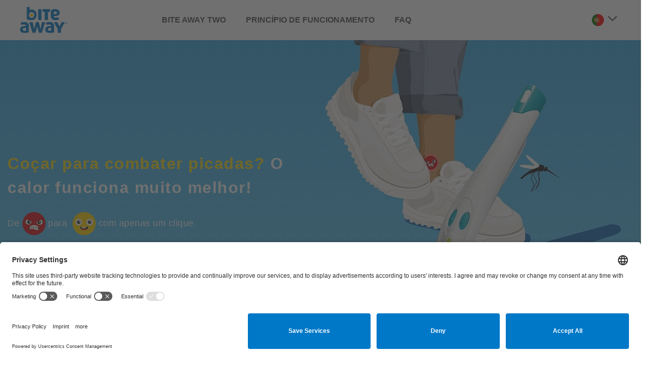

--- FILE ---
content_type: text/html; charset=utf-8
request_url: https://www.bite-away.com/pt/
body_size: 10899
content:
<!DOCTYPE html>
<html lang="pt">
<head>

<meta charset="utf-8">
<!-- 
	This website is powered by TYPO3 - inspiring people to share!
	TYPO3 is a free open source Content Management Framework initially created by Kasper Skaarhoj and licensed under GNU/GPL.
	TYPO3 is copyright 1998-2026 of Kasper Skaarhoj. Extensions are copyright of their respective owners.
	Information and contribution at https://typo3.org/
-->


<link rel="icon" href="/_assets/53b8eb5b990c07c35a6711376116d1c3/Images/favicon.png" type="image/png">
<title>bite away®</title>
<meta name="description" content="Entdecke bite away®: Der beliebter Stichheiler kann Schmerz &amp; Juckreiz nach Insektenstichen lindern! | Jetzt mehr erfahren!">
<meta name="og:description" content="Entdecke bite away®: Der beliebter Stichheiler kann Schmerz &amp; Juckreiz nach Insektenstichen lindern! | Jetzt mehr erfahren!">
<meta name="og:title" content="bite away®">
<meta http-equiv="x-ua-compatible" content="IE=edge">
<meta name="generator" content="TYPO3 CMS">
<meta name="viewport" content="width=device-width, initial-scale=1">
<meta name="robots" content="index,follow">
<meta name="twitter:card" content="summary">
<meta name="apple-mobile-web-app-capable" content="no">


<link rel="stylesheet" href="/typo3temp/assets/css/7015c8c4ac5ff815b57530b221005fc6.css?1744649973" media="all">
<link rel="stylesheet" href="/_assets/948410ace0dfa9ad00627133d9ca8a23/Css/Basic.css?1765440145" media="all">
<link rel="stylesheet" href="/_assets/53b8eb5b990c07c35a6711376116d1c3/Css/main.min.css?1765440145" media="all">
<link href="/_assets/53b8eb5b990c07c35a6711376116d1c3/Css/content_elements/language-selector.min.css?1765440145" rel="stylesheet" >
<link href="/_assets/53b8eb5b990c07c35a6711376116d1c3/Css/content_elements/stage2.min.css?1765440145" rel="stylesheet" >
<link href="/_assets/53b8eb5b990c07c35a6711376116d1c3/Css/content_elements/usp-vertical.min.css?1765440145" rel="stylesheet" >
<link href="/_assets/53b8eb5b990c07c35a6711376116d1c3/Css/content_elements/teaser-card-text.min.css?1765440145" rel="stylesheet" >
<link href="/_assets/53b8eb5b990c07c35a6711376116d1c3/Css/content_elements/usp-horizontal-teaser.min.css?1765440145" rel="stylesheet" >
<link href="/_assets/53b8eb5b990c07c35a6711376116d1c3/Css/content_elements/usp-horizontal.min.css?1765440145" rel="stylesheet" >
<link href="/_assets/53b8eb5b990c07c35a6711376116d1c3/Css/content_elements/teaser-image-text.min.css?1765440145" rel="stylesheet" >
<link href="/_assets/53b8eb5b990c07c35a6711376116d1c3/Css/content_elements/footer_static.min.css?1765440145" rel="stylesheet" >






<!-- Usercentrics -->
        <link rel="preconnect" href="//app.usercentrics.eu">
        <link rel="preconnect" href="//api.usercentrics.eu">
        <link rel="preconnect" href="//privacy-proxy.usercentrics.eu">
        <link rel="preload" href="//app.usercentrics.eu/browser-ui/latest/loader.js" as="script">
        <link rel="preload" href="//privacy-proxy.usercentrics.eu/latest/uc-block.bundle.js" as="script">
        <script id="usercentrics-cmp" src="https://app.usercentrics.eu/browser-ui/latest/loader.js" data-settings-id="AQiB2Ylzz" async></script>
        <script type="application/javascript" src="https://privacy-proxy.usercentrics.eu/latest/uc-block.bundle.js"></script>
        <!-- Usercentrics --><script type="text/plain" data-usercentrics="Adobe Fonts">
          (function(d) {
            var config = { kitId: 'oxk8mij', scriptTimeout: 3000, async: true },
            h=d.documentElement,t=setTimeout(function(){h.className=h.className.replace(/\bwf-loading\b/g,"")+" wf-inactive";},config.scriptTimeout),tk=d.createElement("script"),f=false,s=d.getElementsByTagName("script")[0],a;h.className+=" wf-loading";tk.src='https://use.typekit.net/'+config.kitId+'.js';tk.async=true;tk.onload=tk.onreadystatechange=function(){a=this.readyState;if(f||a&&a!="complete"&&a!="loaded")return;f=true;clearTimeout(t);try{Typekit.load(config)}catch(e){}};s.parentNode.insertBefore(tk,s)
          })(document);
        </script>
<link rel="alternate" hreflang="en-US" href="https://takethebiteaway.com/en/"/>
<link rel="alternate" hreflang="de-CH" href="https://www.bite-away.com/de-ch/"/>
<link rel="alternate" hreflang="fr-CH" href="https://www.bite-away.com/ch-fr/"/>
<link rel="alternate" hreflang="de-DE" href="https://www.bite-away.com/de/"/>
<link rel="alternate" hreflang="fr-FR" href="https://www.bite-away.com/fr/"/>
<link rel="alternate" hreflang="nl-NL" href="https://www.bite-away.com/nl/"/>
<link rel="alternate" hreflang="es-ES" href="https://www.bite-away.com/es/"/>
<link rel="alternate" hreflang="it-IT" href="https://www.bite-away.com/it/"/>
<link rel="alternate" hreflang="en-GB" href="https://www.bite-away.com/uk/"/>
<link rel="alternate" hreflang="pl-PL" href="https://www.bite-away.com/pl/"/>
<link rel="alternate" hreflang="de-AT" href="https://www.bite-away.com/at/"/>
<link rel="alternate" hreflang="it-CH" href="https://www.bite-away.com/it-ch/"/>
<link rel="alternate" hreflang="fr-BE" href="https://www.bite-away.com/be-fr/"/>
<link rel="alternate" hreflang="de-BE" href="https://www.bite-away.com/be-de/"/>
<link rel="alternate" hreflang="nl-BE" href="https://www.bite-away.com/be-vl/"/>
<link rel="alternate" hreflang="fr-LU" href="https://www.bite-away.com/lu-fr/"/>
<link rel="alternate" hreflang="de-LU" href="https://www.bite-away.com/lu-de/"/>
<link rel="alternate" hreflang="pt-PT" href="https://www.bite-away.com/pt/"/>
<link rel="alternate" hreflang="x-default" href="https://www.bite-away.com/de/"/>
<script type="application/ld+json" id="ext-schema-jsonld">{"@context":"https://schema.org/","@type":"WebPage"}</script>
</head>
<body>



    
    

    


    <header>
        <div class="container-fluid container-fluid--wide p-0">
            <a href="#maincontent" class="skiplink">
                Skip navigation
            </a>
            
    <nav class="navbar navbar-expand-lg js-navbar">
        <div class="navigation-sticky align-items-center js-navigation-sticky">
            <div class="navigation-sticky-container d-flex flex-grow-1 align-items-center">
                
                    <button class="sidenav-toggler js-sidenav-toggler bg-transparent border-0 d-lg-none" aria-label="Open Menu" aria-haspopup="menu">
                        <i class="sidenav-toggle-icon icon icon-burger"></i>
                    </button>
                
                <a href="/pt/"
                   class="m-auto m-lg-0 logo-link flex-shrink-0"
                   title="Back to Homepage">

                    




    
    
            
        
    
    
            
        
    
    
            
        
    <img class="navbar-brand me-0 img-fluid" style="  " alt="bite away Logo" src="/fileadmin/BiteAway/Images/Logo/bite-away-logo-blue.svg" width="3" height="2" />





                </a>

                <div class="navigation-menu-wrapper ms-auto me-auto d-none d-lg-block">
                    
    <ul class="navbar-nav">
        
            <li class="nav-item 
                            ">
                <a class="nav-link" title="BITE AWAY TWO" href="/pt/bite-away-two/">
                    
                    BITE AWAY TWO
                </a>
                
            </li>
        
            <li class="nav-item 
                            ">
                <a class="nav-link" title="PRINCÍPIO DE FUNCIONAMENTO" href="/pt/principio-de-funcionamento/">
                    
                    PRINCÍPIO DE FUNCIONAMENTO
                </a>
                
            </li>
        
            <li class="nav-item 
                            ">
                <a class="nav-link" title="FAQ" href="/pt/faq/">
                    
                    FAQ
                </a>
                
            </li>
        
    </ul>

                </div>

                <i class="icon icon-profile me-3 d-none"></i>

                
                    <div class="nav-meta d-flex align-items-center ms-auto">
                        <div class="d-none d-lg-block">
                            

    <div class="language__selector ms-1">
        
            
        
            
        
            
        
            
        
            
        
            
        
            
        
            
        
            
        
            
        
            
        
            
                <button class="language__btn me-2" aria-expanded="false" aria-haspopup="true" aria-label="Select a language">
                    <span class="language__flag">
                        
                        <img width="24" height="24"
                            src="/_assets/02256c7b74d821956e1d34e10625f422/Icons/Flags/PT.png"
                            alt=""
                            aria-hidden="true" />
                    </span>
                    <i class="icon icon-down-small" aria-hidden="true"></i>
                </button>
            
        
            
        
            
        
            
        
            
        
            
        
            
        
        <div class="language__dropdown">
            <ul>
                
                    
                        
                                
                                <li class="language-list-item">
                                    <a class="language__link" title="Belgien" href="/be-de/">
                                    <span class="language__flag">
                                        
                                        <img width="16" height="16"
                                             src="/_assets/02256c7b74d821956e1d34e10625f422/Icons/Flags/BE.png"
                                             alt="">
                                    </span>
                                        <i class="language__title">Belgien</i>
                                    </a>
                                </li>
                            
                    
                
                    
                        
                                
                                <li class="language-list-item">
                                    <a class="language__link" title="Belgique" href="/be-fr/">
                                    <span class="language__flag">
                                        
                                        <img width="16" height="16"
                                             src="/_assets/02256c7b74d821956e1d34e10625f422/Icons/Flags/BE.png"
                                             alt="">
                                    </span>
                                        <i class="language__title">Belgique</i>
                                    </a>
                                </li>
                            
                    
                
                    
                        
                                
                                <li class="language-list-item">
                                    <a class="language__link" title="België" href="/be-vl/">
                                    <span class="language__flag">
                                        
                                        <img width="16" height="16"
                                             src="/_assets/02256c7b74d821956e1d34e10625f422/Icons/Flags/BE.png"
                                             alt="">
                                    </span>
                                        <i class="language__title">België</i>
                                    </a>
                                </li>
                            
                    
                
                    
                        
                                
                                <li class="language-list-item">
                                    <a class="language__link" title="Deutsch" href="/de/">
                                    <span class="language__flag">
                                        
                                        <img width="16" height="16"
                                             src="/_assets/02256c7b74d821956e1d34e10625f422/Icons/Flags/DE.png"
                                             alt="">
                                    </span>
                                        <i class="language__title">Deutsch</i>
                                    </a>
                                </li>
                            
                    
                
                    
                        
                                
                                <li class="language-list-item">
                                    <a class="language__link" title="España" href="/es/">
                                    <span class="language__flag">
                                        
                                        <img width="16" height="16"
                                             src="/_assets/02256c7b74d821956e1d34e10625f422/Icons/Flags/ES.png"
                                             alt="">
                                    </span>
                                        <i class="language__title">España</i>
                                    </a>
                                </li>
                            
                    
                
                    
                        
                                
                                <li class="language-list-item">
                                    <a class="language__link" title="France" href="/fr/">
                                    <span class="language__flag">
                                        
                                        <img width="16" height="16"
                                             src="/_assets/02256c7b74d821956e1d34e10625f422/Icons/Flags/FR.png"
                                             alt="">
                                    </span>
                                        <i class="language__title">France</i>
                                    </a>
                                </li>
                            
                    
                
                    
                        
                                
                                <li class="language-list-item">
                                    <a class="language__link" title="Italia" href="/it/">
                                    <span class="language__flag">
                                        
                                        <img width="16" height="16"
                                             src="/_assets/02256c7b74d821956e1d34e10625f422/Icons/Flags/IT.png"
                                             alt="">
                                    </span>
                                        <i class="language__title">Italia</i>
                                    </a>
                                </li>
                            
                    
                
                    
                        
                                
                                <li class="language-list-item">
                                    <a class="language__link" title="Luxembourg" href="/lu-fr/">
                                    <span class="language__flag">
                                        
                                        <img width="16" height="16"
                                             src="/_assets/02256c7b74d821956e1d34e10625f422/Icons/Flags/LU.png"
                                             alt="">
                                    </span>
                                        <i class="language__title">Luxembourg</i>
                                    </a>
                                </li>
                            
                    
                
                    
                        
                                
                                <li class="language-list-item">
                                    <a class="language__link" title="Luxemburg" href="/lu-de/">
                                    <span class="language__flag">
                                        
                                        <img width="16" height="16"
                                             src="/_assets/02256c7b74d821956e1d34e10625f422/Icons/Flags/LU.png"
                                             alt="">
                                    </span>
                                        <i class="language__title">Luxemburg</i>
                                    </a>
                                </li>
                            
                    
                
                    
                        
                                
                                <li class="language-list-item">
                                    <a class="language__link" title="Nederland" href="/nl/">
                                    <span class="language__flag">
                                        
                                        <img width="16" height="16"
                                             src="/_assets/02256c7b74d821956e1d34e10625f422/Icons/Flags/NL.png"
                                             alt="">
                                    </span>
                                        <i class="language__title">Nederland</i>
                                    </a>
                                </li>
                            
                    
                
                    
                        
                                
                                <li class="language-list-item">
                                    <a class="language__link" title="Polska" href="/pl/">
                                    <span class="language__flag">
                                        
                                        <img width="16" height="16"
                                             src="/_assets/02256c7b74d821956e1d34e10625f422/Icons/Flags/PL.png"
                                             alt="">
                                    </span>
                                        <i class="language__title">Polska</i>
                                    </a>
                                </li>
                            
                    
                
                    
                
                    
                        
                                
                                <li class="language-list-item">
                                    <a class="language__link" title="Schweiz" href="https://www.bite-away.com/de-ch/">
                                    <span class="language__flag">
                                        
                                        <img width="16" height="16"
                                             src="/_assets/02256c7b74d821956e1d34e10625f422/Icons/Flags/CH.png"
                                             alt="">
                                    </span>
                                        <i class="language__title">Schweiz</i>
                                    </a>
                                </li>
                            
                    
                
                    
                        
                                
                                <li class="language-list-item">
                                    <a class="language__link" title="Suisse" href="https://www.bite-away.com/ch-fr/">
                                    <span class="language__flag">
                                        
                                        <img width="16" height="16"
                                             src="/_assets/02256c7b74d821956e1d34e10625f422/Icons/Flags/CH.png"
                                             alt="">
                                    </span>
                                        <i class="language__title">Suisse</i>
                                    </a>
                                </li>
                            
                    
                
                    
                        
                                
                                <li class="language-list-item">
                                    <a class="language__link" title="Svizzera" href="/it-ch/">
                                    <span class="language__flag">
                                        
                                        <img width="16" height="16"
                                             src="/_assets/02256c7b74d821956e1d34e10625f422/Icons/Flags/CH.png"
                                             alt="">
                                    </span>
                                        <i class="language__title">Svizzera</i>
                                    </a>
                                </li>
                            
                    
                
                    
                        
                                
                                <li class="language-list-item">
                                    <a class="language__link" title="United Kingdom" href="/uk/">
                                    <span class="language__flag">
                                        
                                        <img width="16" height="16"
                                             src="/_assets/02256c7b74d821956e1d34e10625f422/Icons/Flags/GB.png"
                                             alt="">
                                    </span>
                                        <i class="language__title">United Kingdom</i>
                                    </a>
                                </li>
                            
                    
                
                    
                        
                                
                                <li class="language-list-item">
                                    <a class="language__link" title="United States" href="https://takethebiteaway.com/en/">
                                    <span class="language__flag">
                                        
                                        <img width="16" height="16"
                                             src="/_assets/02256c7b74d821956e1d34e10625f422/Icons/Flags/US.png"
                                             alt="">
                                    </span>
                                        <i class="language__title">United States</i>
                                    </a>
                                </li>
                            
                    
                
                    
                        
                                
                                <li class="language-list-item">
                                    <a class="language__link" title="Österreich" href="/at/">
                                    <span class="language__flag">
                                        
                                        <img width="16" height="16"
                                             src="/_assets/02256c7b74d821956e1d34e10625f422/Icons/Flags/AT.png"
                                             alt="">
                                    </span>
                                        <i class="language__title">Österreich</i>
                                    </a>
                                </li>
                            
                    
                
            </ul>
        </div>
    </div>
    
        

    


                        </div>
                    </div>
                


                
                    <div class="sidenav js-sidenav d-lg-none">
                        
                            <div class="sidenav__header d-flex align-items-center">
                                <div class="sidenav__header-wrapper">
                                <span class="sidenav__header--text">
                                    Language Selection
                                </span>
                                    

    <div class="language__selector ms-1">
        
            
        
            
        
            
        
            
        
            
        
            
        
            
        
            
        
            
        
            
        
            
        
            
                <button class="language__btn me-2" aria-expanded="false" aria-haspopup="true" aria-label="Select a language">
                    <span class="language__flag">
                        
                        <img width="24" height="24"
                            src="/_assets/02256c7b74d821956e1d34e10625f422/Icons/Flags/PT.png"
                            alt=""
                            aria-hidden="true" />
                    </span>
                    <i class="icon icon-down-small" aria-hidden="true"></i>
                </button>
            
        
            
        
            
        
            
        
            
        
            
        
            
        
        <div class="language__dropdown">
            <ul>
                
                    
                        
                                
                                <li class="language-list-item">
                                    <a class="language__link" title="Belgien" href="/be-de/">
                                    <span class="language__flag">
                                        
                                        <img width="16" height="16"
                                             src="/_assets/02256c7b74d821956e1d34e10625f422/Icons/Flags/BE.png"
                                             alt="">
                                    </span>
                                        <i class="language__title">Belgien</i>
                                    </a>
                                </li>
                            
                    
                
                    
                        
                                
                                <li class="language-list-item">
                                    <a class="language__link" title="Belgique" href="/be-fr/">
                                    <span class="language__flag">
                                        
                                        <img width="16" height="16"
                                             src="/_assets/02256c7b74d821956e1d34e10625f422/Icons/Flags/BE.png"
                                             alt="">
                                    </span>
                                        <i class="language__title">Belgique</i>
                                    </a>
                                </li>
                            
                    
                
                    
                        
                                
                                <li class="language-list-item">
                                    <a class="language__link" title="België" href="/be-vl/">
                                    <span class="language__flag">
                                        
                                        <img width="16" height="16"
                                             src="/_assets/02256c7b74d821956e1d34e10625f422/Icons/Flags/BE.png"
                                             alt="">
                                    </span>
                                        <i class="language__title">België</i>
                                    </a>
                                </li>
                            
                    
                
                    
                        
                                
                                <li class="language-list-item">
                                    <a class="language__link" title="Deutsch" href="/de/">
                                    <span class="language__flag">
                                        
                                        <img width="16" height="16"
                                             src="/_assets/02256c7b74d821956e1d34e10625f422/Icons/Flags/DE.png"
                                             alt="">
                                    </span>
                                        <i class="language__title">Deutsch</i>
                                    </a>
                                </li>
                            
                    
                
                    
                        
                                
                                <li class="language-list-item">
                                    <a class="language__link" title="España" href="/es/">
                                    <span class="language__flag">
                                        
                                        <img width="16" height="16"
                                             src="/_assets/02256c7b74d821956e1d34e10625f422/Icons/Flags/ES.png"
                                             alt="">
                                    </span>
                                        <i class="language__title">España</i>
                                    </a>
                                </li>
                            
                    
                
                    
                        
                                
                                <li class="language-list-item">
                                    <a class="language__link" title="France" href="/fr/">
                                    <span class="language__flag">
                                        
                                        <img width="16" height="16"
                                             src="/_assets/02256c7b74d821956e1d34e10625f422/Icons/Flags/FR.png"
                                             alt="">
                                    </span>
                                        <i class="language__title">France</i>
                                    </a>
                                </li>
                            
                    
                
                    
                        
                                
                                <li class="language-list-item">
                                    <a class="language__link" title="Italia" href="/it/">
                                    <span class="language__flag">
                                        
                                        <img width="16" height="16"
                                             src="/_assets/02256c7b74d821956e1d34e10625f422/Icons/Flags/IT.png"
                                             alt="">
                                    </span>
                                        <i class="language__title">Italia</i>
                                    </a>
                                </li>
                            
                    
                
                    
                        
                                
                                <li class="language-list-item">
                                    <a class="language__link" title="Luxembourg" href="/lu-fr/">
                                    <span class="language__flag">
                                        
                                        <img width="16" height="16"
                                             src="/_assets/02256c7b74d821956e1d34e10625f422/Icons/Flags/LU.png"
                                             alt="">
                                    </span>
                                        <i class="language__title">Luxembourg</i>
                                    </a>
                                </li>
                            
                    
                
                    
                        
                                
                                <li class="language-list-item">
                                    <a class="language__link" title="Luxemburg" href="/lu-de/">
                                    <span class="language__flag">
                                        
                                        <img width="16" height="16"
                                             src="/_assets/02256c7b74d821956e1d34e10625f422/Icons/Flags/LU.png"
                                             alt="">
                                    </span>
                                        <i class="language__title">Luxemburg</i>
                                    </a>
                                </li>
                            
                    
                
                    
                        
                                
                                <li class="language-list-item">
                                    <a class="language__link" title="Nederland" href="/nl/">
                                    <span class="language__flag">
                                        
                                        <img width="16" height="16"
                                             src="/_assets/02256c7b74d821956e1d34e10625f422/Icons/Flags/NL.png"
                                             alt="">
                                    </span>
                                        <i class="language__title">Nederland</i>
                                    </a>
                                </li>
                            
                    
                
                    
                        
                                
                                <li class="language-list-item">
                                    <a class="language__link" title="Polska" href="/pl/">
                                    <span class="language__flag">
                                        
                                        <img width="16" height="16"
                                             src="/_assets/02256c7b74d821956e1d34e10625f422/Icons/Flags/PL.png"
                                             alt="">
                                    </span>
                                        <i class="language__title">Polska</i>
                                    </a>
                                </li>
                            
                    
                
                    
                
                    
                        
                                
                                <li class="language-list-item">
                                    <a class="language__link" title="Schweiz" href="https://www.bite-away.com/de-ch/">
                                    <span class="language__flag">
                                        
                                        <img width="16" height="16"
                                             src="/_assets/02256c7b74d821956e1d34e10625f422/Icons/Flags/CH.png"
                                             alt="">
                                    </span>
                                        <i class="language__title">Schweiz</i>
                                    </a>
                                </li>
                            
                    
                
                    
                        
                                
                                <li class="language-list-item">
                                    <a class="language__link" title="Suisse" href="https://www.bite-away.com/ch-fr/">
                                    <span class="language__flag">
                                        
                                        <img width="16" height="16"
                                             src="/_assets/02256c7b74d821956e1d34e10625f422/Icons/Flags/CH.png"
                                             alt="">
                                    </span>
                                        <i class="language__title">Suisse</i>
                                    </a>
                                </li>
                            
                    
                
                    
                        
                                
                                <li class="language-list-item">
                                    <a class="language__link" title="Svizzera" href="/it-ch/">
                                    <span class="language__flag">
                                        
                                        <img width="16" height="16"
                                             src="/_assets/02256c7b74d821956e1d34e10625f422/Icons/Flags/CH.png"
                                             alt="">
                                    </span>
                                        <i class="language__title">Svizzera</i>
                                    </a>
                                </li>
                            
                    
                
                    
                        
                                
                                <li class="language-list-item">
                                    <a class="language__link" title="United Kingdom" href="/uk/">
                                    <span class="language__flag">
                                        
                                        <img width="16" height="16"
                                             src="/_assets/02256c7b74d821956e1d34e10625f422/Icons/Flags/GB.png"
                                             alt="">
                                    </span>
                                        <i class="language__title">United Kingdom</i>
                                    </a>
                                </li>
                            
                    
                
                    
                        
                                
                                <li class="language-list-item">
                                    <a class="language__link" title="United States" href="https://takethebiteaway.com/en/">
                                    <span class="language__flag">
                                        
                                        <img width="16" height="16"
                                             src="/_assets/02256c7b74d821956e1d34e10625f422/Icons/Flags/US.png"
                                             alt="">
                                    </span>
                                        <i class="language__title">United States</i>
                                    </a>
                                </li>
                            
                    
                
                    
                        
                                
                                <li class="language-list-item">
                                    <a class="language__link" title="Österreich" href="/at/">
                                    <span class="language__flag">
                                        
                                        <img width="16" height="16"
                                             src="/_assets/02256c7b74d821956e1d34e10625f422/Icons/Flags/AT.png"
                                             alt="">
                                    </span>
                                        <i class="language__title">Österreich</i>
                                    </a>
                                </li>
                            
                    
                
            </ul>
        </div>
    </div>
    
        

    


                                </div>
                            </div>
                        
                        <hr>
                        <div class="sidenav__main">
                            
    <ul class="navbar-nav mobile">
        
            <li class="sidenav__item d-flex ">
                
                        <a class="sidenav__link" title="BITE AWAY TWO" tabindex="-1" href="/pt/bite-away-two/">
                            BITE AWAY TWO
                        </a>
                    

                
            </li>
        
            <li class="sidenav__item d-flex ">
                
                        <a class="sidenav__link" title="PRINCÍPIO DE FUNCIONAMENTO" tabindex="-1" href="/pt/principio-de-funcionamento/">
                            PRINCÍPIO DE FUNCIONAMENTO
                        </a>
                    

                
            </li>
        
            <li class="sidenav__item d-flex ">
                
                        <a class="sidenav__link" title="FAQ" tabindex="-1" href="/pt/faq/">
                            FAQ
                        </a>
                    

                
            </li>
        
    </ul>


                            <div class="sidenav__meta-nav">
                                
                                <span class="sidenav__meta-nav--element me-2">
                                <a tabindex="-1" href="/pt/protecao-de-dados/">
                                    Proteção de dados
                                </a>
                                </span>
                                
                                <span class="sidenav__meta-nav--element me-2">
                                <a tabindex="-1" href="/pt/impressao/">
                                    Impressão
                                </a>
                                </span>
                                
                            </div>
                        </div>
                    </div>
                
            </div>
        </div>
    </nav>
    
    

            
        </div>
    </header>

    <div class="container-fluid container-fluid--wide p-0
    ">
        <a name="maincontent" id="maincontent"></a>
        
    <section class="stage">
        


<div class="stage
    frame-space-before-xs
    frame-space-after-m
    



    


">
    <div class="stage__container js-stage-slider glide">
        
        <div class="glide__track stage__wrapper" data-glide-el="track">
            <ul class="stage__elements glide__slides">
                
                    





<li class="stage__element glide__slide js-stage-slide-item  ">
    
        <div class="stage__image-container">
            
            
                <div class="ce-row d-flex">
                    <div class="ce-column flex-grow-1 flex-shrink-1 w-100">
                        
                        
                        
<picture class="w-100"><source media="(min-width: 960px)" srcset="/fileadmin/_processed_/5/d/csm_bite_away_stage_c04a7fc6e6.jpg"><source media="(min-width: 768px)" srcset="/fileadmin/_processed_/5/d/csm_bite_away_stage_33169ec6a3.jpg"><source media="(min-width: 576px)" srcset="/fileadmin/_processed_/5/d/csm_bite_away_stage_e418099d99.jpg"><img
                class="image-embed-item mx-auto d-block img-fluid stage__image"
                loading="lazy"
                src="/fileadmin/_processed_/5/d/csm_bite_away_stage_27c22dd789.jpg"
                alt=""
                
            /></picture>


                    </div>
                </div>
            
        </div>
    

    
        <div class="stage__content-container"
             style="">
            <div class="container">
                <div class="row">
                    <div class="col-lg-6">
                        <div class="stage__text-wrapper">
                            
                            
                                
                                
                            
                            

    

    
    <div class="hidden">
        <input name="title" type="hidden" value="&lt;span style=&quot;color:#ffde14&quot;&gt;Coçar para combater picadas?&lt;/span&gt;&lt;span style=&quot;color:#ffffff&quot;&gt; O calor funciona muito melhor!&lt;/span&gt;">
    </div>
    
        <div class="header-wrap">
            
            
            
                
            
            


    
            <h1 class="selectable-color__  stage__headline "
                
             >
            
            <span style="color:#ffde14">Coçar para combater picadas?</span><span style="color:#ffffff"> O calor funciona muito melhor!</span>
            </h1>
        



            



            



        </div>
    



                            
                                <div class="stage__text">
                                    <p>De&nbsp;<img src="/fileadmin/BiteAway/Images/Emojis/Emojis_small/BA_Smiley_Angry_46x46px.png" class="emoji" width="46" height="46" alt="" />&nbsp;para &nbsp;<img src="/fileadmin/BiteAway/Images/Emojis/Emojis_small/BA_Smiley_Happy_46x46px.png" class="emoji" width="46" height="46" alt="" />&nbsp;com apenas um clique.</p>
                                </div>
                            
                        </div>
                    </div>
                </div>
                
                    <div class="stage__link-wrapper d-flex">
                        
    
    
        <div class="cta-buttons-group mb-3 text-start w-100">
            
                    <a href="/pt/principio-de-funcionamento/" linked_overlay="" style="color: ;" data-button="button-0" aria-label="COMO FUNCIONA" tabindex="0" class="btn primary">
                        COMO FUNCIONA
                    </a>
                
        </div>
    

    

                    </div>
                
                
            </div>
        </div>
    
</li>

                
            </ul>
        </div>
    </div>
</div>


        


    </section>

    </div>

    
    


    <section class="content">
        
        
        <!--TYPO3SEARCH_begin-->
        

<div id="c108847" class="usp-teaser-vertical content-element frame frame-default frame-layout-0
    frame-space-before-xs
    frame-space-after-m
    



">
    
    <div class="row flex-column-reverse flex-lg-row">

        <div class="usp-teaser-vertical__items-wrapper col-xs-12 col-lg-7 d-none d-lg-block">
            <div class="usp-teaser-vertical__items fade-in-content">
                <div class="usp-teaser-vertical__items-odd">
                    
                        
                            <div class="usp-teaser-vertical__item card glide__slide">




        
            <div class="usp-teaser-vertical__image usp-teaser-vertical__image--img mx-auto">
                
<picture ><source media="(min-width: 960px)" srcset="/fileadmin/_processed_/3/9/csm_bite_away_wirksamkeit_9032e08e3a.png"><source media="(min-width: 768px)" srcset="/fileadmin/_processed_/3/9/csm_bite_away_wirksamkeit_be8710bb89.png"><source media="(min-width: 576px)" srcset="/fileadmin/_processed_/3/9/csm_bite_away_wirksamkeit_3d7d1327dd.png"><img
                class="d-block img-fluid"
                loading="lazy"
                src="/fileadmin/_processed_/3/9/csm_bite_away_wirksamkeit_111cd7d9bb.png"
                alt=""
                
            /></picture>


            </div>
        
    


    <div class="usp-teaser-vertical__text
        



        ">
        <div class="card-body p-0">
            
                <h3 class="card-title selectable-color__ ">
                    Eficácia comprovada 
                </h3>
            
            
            
                <div class="card-text">
                    <p>O nosso estudo clínico realizado com melgas e mosquitos confirma o princípio de atuação do bite away<sup>&reg;</sup>: O impulso de calor permite um alívio significativo do prurido – passado apenas um minuto do tratamento. Normalmente, basta apenas uma aplicação para deixar de sentir o prurido de forma duradoura.</p>
                </div>
            
        </div>
    </div>

</div>
                        
                    
                        
                    
                        
                            <div class="usp-teaser-vertical__item card glide__slide">




        
            <div class="usp-teaser-vertical__image usp-teaser-vertical__image--img mx-auto">
                
<picture ><source media="(min-width: 960px)" srcset="/fileadmin/_processed_/1/e/csm_bite_away_schwangere_kinder_6064320613.png"><source media="(min-width: 768px)" srcset="/fileadmin/_processed_/1/e/csm_bite_away_schwangere_kinder_a881a29dd8.png"><source media="(min-width: 576px)" srcset="/fileadmin/_processed_/1/e/csm_bite_away_schwangere_kinder_eba16c7acc.png"><img
                class="d-block img-fluid"
                loading="lazy"
                src="/fileadmin/_processed_/1/e/csm_bite_away_schwangere_kinder_899d44493f.png"
                alt=""
                
            /></picture>


            </div>
        
    


    <div class="usp-teaser-vertical__text
        



        ">
        <div class="card-body p-0">
            
                <h3 class="card-title selectable-color__ ">
                    Adequado para grávidas e crianças
                </h3>
            
            
            
                <div class="card-text">
                    <p>Graças à sua forma de atuação sem químicos, bite away<sup>&reg;</sup> é bem tolerado. Por esse motivo, o nosso dispositivo térmico contra picadas é também adequado para grávidas, crianças* e para pessoas com alergias.</p>
<p>* Indicado para crianças a partir dos 3&nbsp;anos com a supervisão de um adulto. Autoaplicação a partir dos 12&nbsp;anos de idade.</p>
                </div>
            
        </div>
    </div>

</div>
                        
                    
                        
                    
                        
                            <div class="usp-teaser-vertical__item card glide__slide">




        
            <div class="usp-teaser-vertical__image usp-teaser-vertical__image--img mx-auto">
                
<picture ><source media="(min-width: 960px)" srcset="/fileadmin/_processed_/8/9/csm_bite_away_hoechste_qualitaet_d429311215.png"><source media="(min-width: 768px)" srcset="/fileadmin/_processed_/8/9/csm_bite_away_hoechste_qualitaet_afcc4b1719.png"><source media="(min-width: 576px)" srcset="/fileadmin/_processed_/8/9/csm_bite_away_hoechste_qualitaet_fdeb9bf258.png"><img
                class="d-block img-fluid"
                loading="lazy"
                src="/fileadmin/_processed_/8/9/csm_bite_away_hoechste_qualitaet_369daf561a.png"
                alt=""
                
            /></picture>


            </div>
        
    


    <div class="usp-teaser-vertical__text
        



        ">
        <div class="card-body p-0">
            
                <h3 class="card-title selectable-color__ ">
                    Máxima qualidade
                </h3>
            
            
            
                <div class="card-text">
                    <p>O dispositivo contra picadas bite away<sup>&reg;</sup> tem uma superfície de contacto cerâmica, o que evita problemas de utilização para pessoas com alergias de contacto (por exemplo, alergia aos metais). Os plásticos utilizados nos dispositivos são de qualidade médica.</p>
                </div>
            
        </div>
    </div>

</div>
                        
                    
                        
                    
                        
                            <div class="usp-teaser-vertical__item card glide__slide">




        
            <div class="usp-teaser-vertical__image usp-teaser-vertical__image--img mx-auto">
                
<picture ><source media="(min-width: 960px)" srcset="/fileadmin/_processed_/c/e/csm_bite_away_made_in_germany_8ccc21e607.png"><source media="(min-width: 768px)" srcset="/fileadmin/_processed_/c/e/csm_bite_away_made_in_germany_3a07fe0216.png"><source media="(min-width: 576px)" srcset="/fileadmin/_processed_/c/e/csm_bite_away_made_in_germany_6af6594657.png"><img
                class="d-block img-fluid"
                loading="lazy"
                src="/fileadmin/_processed_/c/e/csm_bite_away_made_in_germany_7dd6fb6e9c.png"
                alt=""
                
            /></picture>


            </div>
        
    


    <div class="usp-teaser-vertical__text
        



        ">
        <div class="card-body p-0">
            
                <h3 class="card-title selectable-color__ ">
                    Made in Germany
                </h3>
            
            
            
                <div class="card-text">
                    <p>Desenvolvido e produzido na Alemanha. Dispositivo médico de grande qualidade do fabricante de mercado certificado mibeTec.</p>
                </div>
            
        </div>
    </div>

</div>
                        
                    
                        
                    
                        
                            <div class="usp-teaser-vertical__item card glide__slide">




        
            <div class="usp-teaser-vertical__image usp-teaser-vertical__image--img mx-auto">
                
<picture ><source media="(min-width: 960px)" srcset="/fileadmin/_processed_/b/5/csm_bite_away_anwendung_42aea0a60c.png"><source media="(min-width: 768px)" srcset="/fileadmin/_processed_/b/5/csm_bite_away_anwendung_d02f89f282.png"><source media="(min-width: 576px)" srcset="/fileadmin/_processed_/b/5/csm_bite_away_anwendung_0d97a867bf.png"><img
                class="d-block img-fluid"
                loading="lazy"
                src="/fileadmin/_processed_/b/5/csm_bite_away_anwendung_18105c6feb.png"
                alt=""
                
            /></picture>


            </div>
        
    


    <div class="usp-teaser-vertical__text
        



        ">
        <div class="card-body p-0">
            
                <h3 class="card-title selectable-color__ ">
                    Aplicação com 1 click
                </h3>
            
            
            
                <div class="card-text">
                    <p>Tratamento simples e cómodo: Aplicar, premir o botão e respirar de alívio. Em pele normal, premir o botão para iniciar a aplicação de 5&nbsp;segundos, no caso de pele sensível ou ao usar o dispositivo pela primeira vez, é recomendável usar a aplicação de 3&nbsp;segundos. Tratamento com o toque de um botão, sem sujar os dedos com pomadas ou cremes.</p>
                </div>
            
        </div>
    </div>

</div>
                        
                    
                </div>
                <div class="usp-teaser-vertical__items-even">
                    
                        
                    
                        
                            <div class="usp-teaser-vertical__item card glide__slide">




        
            <div class="usp-teaser-vertical__image usp-teaser-vertical__image--img mx-auto">
                
<picture ><source media="(min-width: 960px)" srcset="/fileadmin/_processed_/b/1/csm_bite_away_ohne_chemie_8b8bc4cbe8.png"><source media="(min-width: 768px)" srcset="/fileadmin/_processed_/b/1/csm_bite_away_ohne_chemie_5578fd5459.png"><source media="(min-width: 576px)" srcset="/fileadmin/_processed_/b/1/csm_bite_away_ohne_chemie_56430eeca6.png"><img
                class="d-block img-fluid"
                loading="lazy"
                src="/fileadmin/_processed_/b/1/csm_bite_away_ohne_chemie_4a8702e771.png"
                alt=""
                
            /></picture>


            </div>
        
    


    <div class="usp-teaser-vertical__text
        



        ">
        <div class="card-body p-0">
            
                <h3 class="card-title selectable-color__ ">
                    Funciona sem produtos químicos
                </h3>
            
            
            
                <div class="card-text">
                    <p>O bite away<sup>&reg;</sup> funciona apenas à base de calor concentrado, ou seja, completamente sem produtos químicos. Não existe nenhum risco de alergia. Já não é preciso sujar os dedos com pomadas ou cremes: o bite away<sup>&reg;</sup> funciona de forma puramente física. &nbsp;</p>
                </div>
            
        </div>
    </div>

</div>
                        
                    
                        
                    
                        
                            <div class="usp-teaser-vertical__item card glide__slide">




        
            <div class="usp-teaser-vertical__image usp-teaser-vertical__image--img mx-auto">
                
<picture ><source media="(min-width: 960px)" srcset="/fileadmin/_processed_/2/8/csm_hoechste_sicherheit_und_qualitaet_ece50a23ed.png"><source media="(min-width: 768px)" srcset="/fileadmin/_processed_/2/8/csm_hoechste_sicherheit_und_qualitaet_eb2d50bfd1.png"><source media="(min-width: 576px)" srcset="/fileadmin/_processed_/2/8/csm_hoechste_sicherheit_und_qualitaet_0bcdaf4f7e.png"><img
                class="d-block img-fluid"
                loading="lazy"
                src="/fileadmin/_processed_/2/8/csm_hoechste_sicherheit_und_qualitaet_5fd5700b7a.png"
                alt=""
                
            /></picture>


            </div>
        
    


    <div class="usp-teaser-vertical__text
        



        ">
        <div class="card-body p-0">
            
                <h3 class="card-title selectable-color__ ">
                    Máxima segurança
                </h3>
            
            
            
                <div class="card-text">
                    <p>O dispositivo térmico bite away<sup>&reg;</sup> contra picadas de insetos, é o único que possui um sistema de segurança patenteado de 3 níveis para evitar o sobreaquecimento prejudicial do tecido cutâneo. Fabricante certificado.</p>
                </div>
            
        </div>
    </div>

</div>
                        
                    
                        
                    
                        
                            <div class="usp-teaser-vertical__item card glide__slide">




        
            <div class="usp-teaser-vertical__image usp-teaser-vertical__image--img mx-auto">
                
<picture ><source media="(min-width: 960px)" srcset="/fileadmin/_processed_/5/1/csm_bite_away_dermatologisch_getestet_471ebc3164.png"><source media="(min-width: 768px)" srcset="/fileadmin/_processed_/5/1/csm_bite_away_dermatologisch_getestet_d200f2ff13.png"><source media="(min-width: 576px)" srcset="/fileadmin/_processed_/5/1/csm_bite_away_dermatologisch_getestet_c9cefcab92.png"><img
                class="d-block img-fluid"
                loading="lazy"
                src="/fileadmin/_processed_/5/1/csm_bite_away_dermatologisch_getestet_71e2ac76d5.png"
                alt=""
                
            /></picture>


            </div>
        
    


    <div class="usp-teaser-vertical__text
        



        ">
        <div class="card-body p-0">
            
                <h3 class="card-title selectable-color__ ">
                    Testado dermatologicamente
                </h3>
            
            
            
                <div class="card-text">
                    <p>Dispositivo médico testado dermatologicamente. Bem tolerado graças à forma de atuação sem químicos – também para grávidas, crianças* e para pessoas com alergias.</p>
<p>* Indicado para crianças a partir dos 3&nbsp;anos com a supervisão de um adulto. Autoaplicação a partir dos 12&nbsp;anos de idade.</p>
                </div>
            
        </div>
    </div>

</div>
                        
                    
                        
                    
                        
                            <div class="usp-teaser-vertical__item card glide__slide">




        
            <div class="usp-teaser-vertical__image usp-teaser-vertical__image--img mx-auto">
                
<picture ><source media="(min-width: 960px)" srcset="/fileadmin/_processed_/c/9/csm_bite_away_wiederaufladbar_2b917024cb.png"><source media="(min-width: 768px)" srcset="/fileadmin/_processed_/c/9/csm_bite_away_wiederaufladbar_b78a818d05.png"><source media="(min-width: 576px)" srcset="/fileadmin/_processed_/c/9/csm_bite_away_wiederaufladbar_042896560c.png"><img
                class="d-block img-fluid"
                loading="lazy"
                src="/fileadmin/_processed_/c/9/csm_bite_away_wiederaufladbar_830736ecdc.png"
                alt=""
                
            /></picture>


            </div>
        
    


    <div class="usp-teaser-vertical__text
        



        ">
        <div class="card-body p-0">
            
                <h3 class="card-title selectable-color__ ">
                    Até 300 aplicações
                </h3>
            
            
            
                <div class="card-text">
                    <p>Funciona com pilhas AA (LR6). As pilhas fornecidas são fáceis de substituir em qualquer momento – em alternativa, também podem ser utilizadas pilhas recarregáveis.</p>
                </div>
            
        </div>
    </div>

</div>
                        
                    
                        
                    
                </div>
            </div>
        </div>

        <div class="usp-teaser-vertical__content-sliding col-xs-12 col-lg-5">
            <div class="usp-teaser-vertical__content-sliding-container">
                <div class="sliding-sticky-helper">
                    

    

    
        <p name="tagline-108847" id="tagline-108847"
           class="tagline js-tagline-navigation-entry selectable-color__  "
           
        >
            COMBATER A COMICHÃO COM CALOR</p>
    
    <div class="hidden">
        <input name="title" type="hidden" value="Vantagens do bite away<sup>&reg;</sup>">
    </div>
    
        <div class="header-wrap">
            
                    
                
            
            
            


    
            
                


    
            <h2 class="selectable-color__  headline "
                
            >
            
            Vantagens do bite away<sup>&reg;</sup>
            </h2>
        



            
        



            



            



        </div>
    



                    <p>Alívio rápido e duradouro dos sintomas das picadas de insetos. A caneta térmica bite away<sup>&reg;</sup> consegue parar a comichão em apenas 1-2 minutos. O dispositivo original contra picadas é dermatologicamente testado, funciona sem químicos e também é adequado para grávidas, crianças* e para pessoas com alergias.</p>
<p>* Indicado para crianças a partir dos 3&nbsp;anos com a supervisão de um adulto. Autoaplicação a partir dos 12&nbsp;anos de idade.</p>
                    
                </div>
            </div>
        </div>
    </div>

    <div class="usp-teaser-vertical__glide glide d-lg-none">
        <div class="usp-teaser-vertical__items-wrapper glide__track" data-glide-el="track">
            <div class="usp-teaser-vertical__items glide__slides m-0 p-0">
                
                    <div class="usp-teaser-vertical__item card glide__slide">




        
            <div class="usp-teaser-vertical__image usp-teaser-vertical__image--img mx-auto">
                
<picture ><source media="(min-width: 960px)" srcset="/fileadmin/_processed_/3/9/csm_bite_away_wirksamkeit_9032e08e3a.png"><source media="(min-width: 768px)" srcset="/fileadmin/_processed_/3/9/csm_bite_away_wirksamkeit_be8710bb89.png"><source media="(min-width: 576px)" srcset="/fileadmin/_processed_/3/9/csm_bite_away_wirksamkeit_3d7d1327dd.png"><img
                class="d-block img-fluid"
                loading="lazy"
                src="/fileadmin/_processed_/3/9/csm_bite_away_wirksamkeit_111cd7d9bb.png"
                alt=""
                
            /></picture>


            </div>
        
    


    <div class="usp-teaser-vertical__text
        



        ">
        <div class="card-body p-0">
            
                <h3 class="card-title selectable-color__ ">
                    Eficácia comprovada 
                </h3>
            
            
            
                <div class="card-text">
                    <p>O nosso estudo clínico realizado com melgas e mosquitos confirma o princípio de atuação do bite away<sup>&reg;</sup>: O impulso de calor permite um alívio significativo do prurido – passado apenas um minuto do tratamento. Normalmente, basta apenas uma aplicação para deixar de sentir o prurido de forma duradoura.</p>
                </div>
            
        </div>
    </div>

</div>
                
                    <div class="usp-teaser-vertical__item card glide__slide">




        
            <div class="usp-teaser-vertical__image usp-teaser-vertical__image--img mx-auto">
                
<picture ><source media="(min-width: 960px)" srcset="/fileadmin/_processed_/b/1/csm_bite_away_ohne_chemie_8b8bc4cbe8.png"><source media="(min-width: 768px)" srcset="/fileadmin/_processed_/b/1/csm_bite_away_ohne_chemie_5578fd5459.png"><source media="(min-width: 576px)" srcset="/fileadmin/_processed_/b/1/csm_bite_away_ohne_chemie_56430eeca6.png"><img
                class="d-block img-fluid"
                loading="lazy"
                src="/fileadmin/_processed_/b/1/csm_bite_away_ohne_chemie_4a8702e771.png"
                alt=""
                
            /></picture>


            </div>
        
    


    <div class="usp-teaser-vertical__text
        



        ">
        <div class="card-body p-0">
            
                <h3 class="card-title selectable-color__ ">
                    Funciona sem produtos químicos
                </h3>
            
            
            
                <div class="card-text">
                    <p>O bite away<sup>&reg;</sup> funciona apenas à base de calor concentrado, ou seja, completamente sem produtos químicos. Não existe nenhum risco de alergia. Já não é preciso sujar os dedos com pomadas ou cremes: o bite away<sup>&reg;</sup> funciona de forma puramente física. &nbsp;</p>
                </div>
            
        </div>
    </div>

</div>
                
                    <div class="usp-teaser-vertical__item card glide__slide">




        
            <div class="usp-teaser-vertical__image usp-teaser-vertical__image--img mx-auto">
                
<picture ><source media="(min-width: 960px)" srcset="/fileadmin/_processed_/1/e/csm_bite_away_schwangere_kinder_6064320613.png"><source media="(min-width: 768px)" srcset="/fileadmin/_processed_/1/e/csm_bite_away_schwangere_kinder_a881a29dd8.png"><source media="(min-width: 576px)" srcset="/fileadmin/_processed_/1/e/csm_bite_away_schwangere_kinder_eba16c7acc.png"><img
                class="d-block img-fluid"
                loading="lazy"
                src="/fileadmin/_processed_/1/e/csm_bite_away_schwangere_kinder_899d44493f.png"
                alt=""
                
            /></picture>


            </div>
        
    


    <div class="usp-teaser-vertical__text
        



        ">
        <div class="card-body p-0">
            
                <h3 class="card-title selectable-color__ ">
                    Adequado para grávidas e crianças
                </h3>
            
            
            
                <div class="card-text">
                    <p>Graças à sua forma de atuação sem químicos, bite away<sup>&reg;</sup> é bem tolerado. Por esse motivo, o nosso dispositivo térmico contra picadas é também adequado para grávidas, crianças* e para pessoas com alergias.</p>
<p>* Indicado para crianças a partir dos 3&nbsp;anos com a supervisão de um adulto. Autoaplicação a partir dos 12&nbsp;anos de idade.</p>
                </div>
            
        </div>
    </div>

</div>
                
                    <div class="usp-teaser-vertical__item card glide__slide">




        
            <div class="usp-teaser-vertical__image usp-teaser-vertical__image--img mx-auto">
                
<picture ><source media="(min-width: 960px)" srcset="/fileadmin/_processed_/2/8/csm_hoechste_sicherheit_und_qualitaet_ece50a23ed.png"><source media="(min-width: 768px)" srcset="/fileadmin/_processed_/2/8/csm_hoechste_sicherheit_und_qualitaet_eb2d50bfd1.png"><source media="(min-width: 576px)" srcset="/fileadmin/_processed_/2/8/csm_hoechste_sicherheit_und_qualitaet_0bcdaf4f7e.png"><img
                class="d-block img-fluid"
                loading="lazy"
                src="/fileadmin/_processed_/2/8/csm_hoechste_sicherheit_und_qualitaet_5fd5700b7a.png"
                alt=""
                
            /></picture>


            </div>
        
    


    <div class="usp-teaser-vertical__text
        



        ">
        <div class="card-body p-0">
            
                <h3 class="card-title selectable-color__ ">
                    Máxima segurança
                </h3>
            
            
            
                <div class="card-text">
                    <p>O dispositivo térmico bite away<sup>&reg;</sup> contra picadas de insetos, é o único que possui um sistema de segurança patenteado de 3 níveis para evitar o sobreaquecimento prejudicial do tecido cutâneo. Fabricante certificado.</p>
                </div>
            
        </div>
    </div>

</div>
                
                    <div class="usp-teaser-vertical__item card glide__slide">




        
            <div class="usp-teaser-vertical__image usp-teaser-vertical__image--img mx-auto">
                
<picture ><source media="(min-width: 960px)" srcset="/fileadmin/_processed_/8/9/csm_bite_away_hoechste_qualitaet_d429311215.png"><source media="(min-width: 768px)" srcset="/fileadmin/_processed_/8/9/csm_bite_away_hoechste_qualitaet_afcc4b1719.png"><source media="(min-width: 576px)" srcset="/fileadmin/_processed_/8/9/csm_bite_away_hoechste_qualitaet_fdeb9bf258.png"><img
                class="d-block img-fluid"
                loading="lazy"
                src="/fileadmin/_processed_/8/9/csm_bite_away_hoechste_qualitaet_369daf561a.png"
                alt=""
                
            /></picture>


            </div>
        
    


    <div class="usp-teaser-vertical__text
        



        ">
        <div class="card-body p-0">
            
                <h3 class="card-title selectable-color__ ">
                    Máxima qualidade
                </h3>
            
            
            
                <div class="card-text">
                    <p>O dispositivo contra picadas bite away<sup>&reg;</sup> tem uma superfície de contacto cerâmica, o que evita problemas de utilização para pessoas com alergias de contacto (por exemplo, alergia aos metais). Os plásticos utilizados nos dispositivos são de qualidade médica.</p>
                </div>
            
        </div>
    </div>

</div>
                
                    <div class="usp-teaser-vertical__item card glide__slide">




        
            <div class="usp-teaser-vertical__image usp-teaser-vertical__image--img mx-auto">
                
<picture ><source media="(min-width: 960px)" srcset="/fileadmin/_processed_/5/1/csm_bite_away_dermatologisch_getestet_471ebc3164.png"><source media="(min-width: 768px)" srcset="/fileadmin/_processed_/5/1/csm_bite_away_dermatologisch_getestet_d200f2ff13.png"><source media="(min-width: 576px)" srcset="/fileadmin/_processed_/5/1/csm_bite_away_dermatologisch_getestet_c9cefcab92.png"><img
                class="d-block img-fluid"
                loading="lazy"
                src="/fileadmin/_processed_/5/1/csm_bite_away_dermatologisch_getestet_71e2ac76d5.png"
                alt=""
                
            /></picture>


            </div>
        
    


    <div class="usp-teaser-vertical__text
        



        ">
        <div class="card-body p-0">
            
                <h3 class="card-title selectable-color__ ">
                    Testado dermatologicamente
                </h3>
            
            
            
                <div class="card-text">
                    <p>Dispositivo médico testado dermatologicamente. Bem tolerado graças à forma de atuação sem químicos – também para grávidas, crianças* e para pessoas com alergias.</p>
<p>* Indicado para crianças a partir dos 3&nbsp;anos com a supervisão de um adulto. Autoaplicação a partir dos 12&nbsp;anos de idade.</p>
                </div>
            
        </div>
    </div>

</div>
                
                    <div class="usp-teaser-vertical__item card glide__slide">




        
            <div class="usp-teaser-vertical__image usp-teaser-vertical__image--img mx-auto">
                
<picture ><source media="(min-width: 960px)" srcset="/fileadmin/_processed_/c/e/csm_bite_away_made_in_germany_8ccc21e607.png"><source media="(min-width: 768px)" srcset="/fileadmin/_processed_/c/e/csm_bite_away_made_in_germany_3a07fe0216.png"><source media="(min-width: 576px)" srcset="/fileadmin/_processed_/c/e/csm_bite_away_made_in_germany_6af6594657.png"><img
                class="d-block img-fluid"
                loading="lazy"
                src="/fileadmin/_processed_/c/e/csm_bite_away_made_in_germany_7dd6fb6e9c.png"
                alt=""
                
            /></picture>


            </div>
        
    


    <div class="usp-teaser-vertical__text
        



        ">
        <div class="card-body p-0">
            
                <h3 class="card-title selectable-color__ ">
                    Made in Germany
                </h3>
            
            
            
                <div class="card-text">
                    <p>Desenvolvido e produzido na Alemanha. Dispositivo médico de grande qualidade do fabricante de mercado certificado mibeTec.</p>
                </div>
            
        </div>
    </div>

</div>
                
                    <div class="usp-teaser-vertical__item card glide__slide">




        
            <div class="usp-teaser-vertical__image usp-teaser-vertical__image--img mx-auto">
                
<picture ><source media="(min-width: 960px)" srcset="/fileadmin/_processed_/c/9/csm_bite_away_wiederaufladbar_2b917024cb.png"><source media="(min-width: 768px)" srcset="/fileadmin/_processed_/c/9/csm_bite_away_wiederaufladbar_b78a818d05.png"><source media="(min-width: 576px)" srcset="/fileadmin/_processed_/c/9/csm_bite_away_wiederaufladbar_042896560c.png"><img
                class="d-block img-fluid"
                loading="lazy"
                src="/fileadmin/_processed_/c/9/csm_bite_away_wiederaufladbar_830736ecdc.png"
                alt=""
                
            /></picture>


            </div>
        
    


    <div class="usp-teaser-vertical__text
        



        ">
        <div class="card-body p-0">
            
                <h3 class="card-title selectable-color__ ">
                    Até 300 aplicações
                </h3>
            
            
            
                <div class="card-text">
                    <p>Funciona com pilhas AA (LR6). As pilhas fornecidas são fáceis de substituir em qualquer momento – em alternativa, também podem ser utilizadas pilhas recarregáveis.</p>
                </div>
            
        </div>
    </div>

</div>
                
                    <div class="usp-teaser-vertical__item card glide__slide">




        
            <div class="usp-teaser-vertical__image usp-teaser-vertical__image--img mx-auto">
                
<picture ><source media="(min-width: 960px)" srcset="/fileadmin/_processed_/b/5/csm_bite_away_anwendung_42aea0a60c.png"><source media="(min-width: 768px)" srcset="/fileadmin/_processed_/b/5/csm_bite_away_anwendung_d02f89f282.png"><source media="(min-width: 576px)" srcset="/fileadmin/_processed_/b/5/csm_bite_away_anwendung_0d97a867bf.png"><img
                class="d-block img-fluid"
                loading="lazy"
                src="/fileadmin/_processed_/b/5/csm_bite_away_anwendung_18105c6feb.png"
                alt=""
                
            /></picture>


            </div>
        
    


    <div class="usp-teaser-vertical__text
        



        ">
        <div class="card-body p-0">
            
                <h3 class="card-title selectable-color__ ">
                    Aplicação com 1 click
                </h3>
            
            
            
                <div class="card-text">
                    <p>Tratamento simples e cómodo: Aplicar, premir o botão e respirar de alívio. Em pele normal, premir o botão para iniciar a aplicação de 5&nbsp;segundos, no caso de pele sensível ou ao usar o dispositivo pela primeira vez, é recomendável usar a aplicação de 3&nbsp;segundos. Tratamento com o toque de um botão, sem sujar os dedos com pomadas ou cremes.</p>
                </div>
            
        </div>
    </div>

</div>
                
            </div>
        </div>

        <div class="glide__bullets glide-indicator__primary" data-glide-el="controls[nav]">
            
                <div class="glide__bullet"
                     data-glide-dir="=0"></div>
            
                <div class="glide__bullet"
                     data-glide-dir="=1"></div>
            
                <div class="glide__bullet"
                     data-glide-dir="=2"></div>
            
                <div class="glide__bullet"
                     data-glide-dir="=3"></div>
            
                <div class="glide__bullet"
                     data-glide-dir="=4"></div>
            
                <div class="glide__bullet"
                     data-glide-dir="=5"></div>
            
                <div class="glide__bullet"
                     data-glide-dir="=6"></div>
            
                <div class="glide__bullet"
                     data-glide-dir="=7"></div>
            
                <div class="glide__bullet"
                     data-glide-dir="=8"></div>
            
        </div>
    </div>

</div>


        


<div id="c108860" class="usp-benefit-horizontal content-element frame frame-default frame-layout-0
    frame-space-before-xs
    frame-space-after-m
    



">
    
    <div class="d-flex justify-content-center usp-benefit-horizontal__header">
        <div class="col-md-6 p-0">
            

    

    
        <p name="tagline-108860" id="tagline-108860"
           class="tagline js-tagline-navigation-entry selectable-color__  "
           
        >
            APLICAÇÃO</p>
    
    <div class="hidden">
        <input name="title" type="hidden" value="Como usar o dispositivo contra picadas">
    </div>
    
        <div class="header-wrap">
            
                    
                
            
            
            


    
            
                


    
            <h2 class="selectable-color__  headline "
                
            >
            
            Como usar o dispositivo contra picadas
            </h2>
        



            
        



            



            



        </div>
    



            
        </div>
    </div>
    <div class="d-md-flex justify-content-center usp-benefit-horizontal__inner glide
    usp-benefit-horizontal__display-image">
        
                <div data-glide-el="track" class="glide__track"><ol class="glide-indicator__primary row justify-content-center"><li class="col-md-3 p-0 p-md-3"><div class="teaser-horizontal-single"><div class="teaser-card-text teaser-horizontal-single__inner p-0 card



"><div class="usp-benefit-horizontal__image"><picture ><source media="(min-width: 1320px)" srcset="/fileadmin/_processed_/2/c/csm_ba_usage_two_01_a6f8b9b797.png"><source media="(min-width: 960px)" srcset="/fileadmin/_processed_/2/c/csm_ba_usage_two_01_c63ad860ea.png"><source media="(min-width: 768px)" srcset="/fileadmin/_processed_/2/c/csm_ba_usage_two_01_626b23e135.png"><source media="(min-width: 576px)" srcset="/fileadmin/_processed_/2/c/csm_ba_usage_two_01_c5dd4ff87b.png"><img
                class="mx-auto d-block img-fluid"
                loading="lazy"
                src="/fileadmin/_processed_/2/c/csm_ba_usage_two_01_f4f0a79685.png"
                alt=""
                
            /></picture></div><div class="teaser-card-text__text card-body"><h3 class="card-title selectable-color__ ">
                    1. Aplicar
                </h3><div class="card-text"><p>Aplicar a superfície de contacto cerâmica na picada ou mordida.</p></div></div></div></div></li><li class="col-md-3 p-0 p-md-3"><div class="teaser-horizontal-single"><div class="teaser-card-text teaser-horizontal-single__inner p-0 card



"><div class="usp-benefit-horizontal__image"><picture ><source media="(min-width: 1320px)" srcset="/fileadmin/_processed_/e/4/csm_ba_usage_two_02_c364a8ebdd.png"><source media="(min-width: 960px)" srcset="/fileadmin/_processed_/e/4/csm_ba_usage_two_02_b0956f4a62.png"><source media="(min-width: 768px)" srcset="/fileadmin/_processed_/e/4/csm_ba_usage_two_02_3786c1b533.png"><source media="(min-width: 576px)" srcset="/fileadmin/_processed_/e/4/csm_ba_usage_two_02_ee1509f59c.png"><img
                class="mx-auto d-block img-fluid"
                loading="lazy"
                src="/fileadmin/_processed_/e/4/csm_ba_usage_two_02_5d1928d4e9.png"
                alt=""
                
            /></picture></div><div class="teaser-card-text__text card-body"><h3 class="card-title selectable-color__ ">
                    2. Selecionar a opção de tratamento
                </h3><div class="card-text"><p>Selecionar a duração do tratamento pretendida acionando o respetivo botão.</p></div></div></div></div></li><li class="col-md-3 p-0 p-md-3"><div class="teaser-horizontal-single"><div class="teaser-card-text teaser-horizontal-single__inner p-0 card



"><div class="usp-benefit-horizontal__image"><picture ><source media="(min-width: 1320px)" srcset="/fileadmin/_processed_/6/c/csm_ba_usage_two_03_a1104fbcf1.png"><source media="(min-width: 960px)" srcset="/fileadmin/_processed_/6/c/csm_ba_usage_two_03_dde82a08e5.png"><source media="(min-width: 768px)" srcset="/fileadmin/_processed_/6/c/csm_ba_usage_two_03_8440199ac7.png"><source media="(min-width: 576px)" srcset="/fileadmin/_processed_/6/c/csm_ba_usage_two_03_dfc4331dc2.png"><img
                class="mx-auto d-block img-fluid"
                loading="lazy"
                src="/fileadmin/_processed_/6/c/csm_ba_usage_two_03_229fb61d0b.png"
                alt=""
                
            /></picture></div><div class="teaser-card-text__text card-body"><h3 class="card-title selectable-color__ ">
                    3. Impulso de calor
                </h3><div class="card-text"><p>Manter o dispositivo contra picadas na pele até terminar o tratamento.</p></div></div></div></div></li><li class="col-md-3 p-0 p-md-3"><div class="teaser-horizontal-single"><div class="teaser-card-text teaser-horizontal-single__inner p-0 card



"><div class="usp-benefit-horizontal__image"><picture ><source media="(min-width: 1320px)" srcset="/fileadmin/_processed_/e/0/csm_ba_usage_two_04_463a5743d9.png"><source media="(min-width: 960px)" srcset="/fileadmin/_processed_/e/0/csm_ba_usage_two_04_1bc74449c6.png"><source media="(min-width: 768px)" srcset="/fileadmin/_processed_/e/0/csm_ba_usage_two_04_a4cd809994.png"><source media="(min-width: 576px)" srcset="/fileadmin/_processed_/e/0/csm_ba_usage_two_04_7c8c732d93.png"><img
                class="mx-auto d-block img-fluid"
                loading="lazy"
                src="/fileadmin/_processed_/e/0/csm_ba_usage_two_04_6040c4f5bc.png"
                alt=""
                
            /></picture></div><div class="teaser-card-text__text card-body"><h3 class="card-title selectable-color__ ">
                    4. Respirar de alívio
                </h3><div class="card-text"><p>Muitas vezes, basta uma única aplicação para atenuar o prurido de forma duradoura.</p></div></div></div></div></li></ol></div>
            

        <div class="glide__bullets glide-indicator__primary" data-glide-el="controls[nav]">
            
                <div class="glide__bullet"
                     data-glide-dir="=0"></div>
            
                <div class="glide__bullet"
                     data-glide-dir="=1"></div>
            
                <div class="glide__bullet"
                     data-glide-dir="=2"></div>
            
                <div class="glide__bullet"
                     data-glide-dir="=3"></div>
            
        </div>
    </div>
</div>



        







        
    



<div id="c108865" class="content-element frame frame-default frame-layout-0
    frame-space-before-xs
    frame-space-after-m
     



    ">
    
    <div class="teaser-text-image__right">
        <div class="row flex-lg-nowrap align-items-center">
            <div class="teaser-text-image__text col-xs-12 col-lg-5 offset-lg-1 pb-4 pb-lg-0
            order-sm-last order-md-first
        ">
                <div class="teaser-text-image__wrapper">
                    

    

    
        <p name="tagline-108865" id="tagline-108865"
           class="tagline js-tagline-navigation-entry selectable-color__  "
           
        >
            BITE AWAY<sup>&reg;</sup></p>
    
    <div class="hidden">
        <input name="title" type="hidden" value="O dispositivo contra picadas original">
    </div>
    
        <div class="header-wrap">
            
                    
                
            
            
            


    
            
                


    
            <h2 class="selectable-color__  headline "
                
            >
            
            O dispositivo contra picadas original
            </h2>
        



            
        



            



            



        </div>
    



                    <p>Obtenha já o seu bite away<sup>&reg;</sup>. Com uma só aplicação, o dispositivo original contra picadas alivia, em apenas um minuto, o prurido causado pela picada de melgas e mosquitos. E tudo isto sem recurso a pomadas e cremes pouco práticos, atuando totalmente sem produtos químicos. Desenvolvido e produzido na Alemanha.</p>
                    <div class="fullwidth-image-text__button">
                        
                            
    
    
        <div class="cta-buttons-group mb-3 text-start w-100">
            
                    <a href="/pt/principio-de-funcionamento/" linked_overlay="" style="color: ;" data-button="button-0" aria-label="SABER MAIS" tabindex="0" class="btn secondary">
                        SABER MAIS
                    </a>
                
        </div>
    

    

                        
                    </div>
                </div>
            </div>

            <div class="teaser-text-image__image col-xs-12 col-lg-5 pb-4 pb-lg-0
                offset-lg-1
            ">
                
                    
                            
<picture class="w-100"><source media="(min-width: 1320px)" srcset="/fileadmin/_processed_/d/6/csm_ba_product_cobra_30fd528072.png"><source media="(min-width: 960px)" srcset="/fileadmin/_processed_/d/6/csm_ba_product_cobra_2cabd55829.png"><source media="(min-width: 768px)" srcset="/fileadmin/_processed_/d/6/csm_ba_product_cobra_25b3c599df.png"><source media="(min-width: 576px)" srcset="/fileadmin/_processed_/d/6/csm_ba_product_cobra_35a3036d4c.png"><img
                class="image-embed-item mx-auto d-block img-fluid"
                loading="lazy"
                src="/fileadmin/_processed_/d/6/csm_ba_product_cobra_322d39b798.png"
                alt=""
                
            /></picture>


                        
                
            </div>
        </div>
    </div>
</div>

        






        
    



<div id="c108866" class="content-element frame frame-default frame-layout-0
    frame-space-before-xs
    frame-space-after-m
     



    ">
    
    <div class="teaser-text-image__left">
        <div class="row flex-lg-nowrap align-items-center">
            <div class="teaser-text-image__text col-xs-12 col-lg-5 offset-lg-1 pb-4 pb-lg-0
            order-last
        ">
                <div class="teaser-text-image__wrapper">
                    

    

    
        <p name="tagline-108866" id="tagline-108866"
           class="tagline js-tagline-navigation-entry selectable-color__  "
           
        >
            BITE AWAY<sup>&reg;</sup> TWO</p>
    
    <div class="hidden">
        <input name="title" type="hidden" value="O dispositivo original contra picadas agora com uma nova imagem">
    </div>
    
        <div class="header-wrap">
            
                    
                
            
            
            


    
            
                


    
            <h2 class="selectable-color__  headline "
                
            >
            
            O dispositivo original contra picadas agora com uma nova imagem
            </h2>
        



            
        



            



            



        </div>
    



                    <p>bite away<sup>&reg;</sup> two é o resultado da otimização do conceituado dispositivo original contra picadas: comprovadamente eficaz contra o prurido provocado pela picada de insetos, agora ainda mais ergonómico. O mecanismo de abertura melhorado facilita a substituição das pilhas – também podem ser utilizadas pilhas recarregáveis. &nbsp;</p>
                    <div class="fullwidth-image-text__button">
                        
                            
    
    
        <div class="cta-buttons-group mb-3 text-start w-100">
            
                    <a href="/pt/principio-de-funcionamento/" linked_overlay="" style="color: ;" data-button="button-0" aria-label="SABER MAIS" tabindex="0" class="btn secondary">
                        SABER MAIS
                    </a>
                
        </div>
    

    

                        
                    </div>
                </div>
            </div>

            <div class="teaser-text-image__image col-xs-12 col-lg-5 pb-4 pb-lg-0
                
            ">
                
                    
                            
<picture class="w-100"><source media="(min-width: 1320px)" srcset="/fileadmin/_processed_/7/3/csm_ba_product_teaser_situationsslider-rund_two_camping_9326a2ebed.jpg"><source media="(min-width: 960px)" srcset="/fileadmin/_processed_/7/3/csm_ba_product_teaser_situationsslider-rund_two_camping_5f294f5a73.jpg"><source media="(min-width: 768px)" srcset="/fileadmin/_processed_/7/3/csm_ba_product_teaser_situationsslider-rund_two_camping_25fb9ce96f.jpg"><source media="(min-width: 576px)" srcset="/fileadmin/_processed_/7/3/csm_ba_product_teaser_situationsslider-rund_two_camping_fa0007bacb.jpg"><img
                class="image-embed-item mx-auto d-block img-fluid"
                loading="lazy"
                src="/fileadmin/_processed_/7/3/csm_ba_product_teaser_situationsslider-rund_two_camping_8120afc0a8.jpg"
                alt=""
                
            /></picture>


                        
                
            </div>
        </div>
    </div>
</div>

        


        <!--TYPO3SEARCH_end-->
    </section>

    

    

    





    <div class="container-fluid container-fluid--wide p-0">
        
    
    

    <footer class="footer">
        <div class="footer__element">
            <div class="footer__element--language">
                
                    Language Selection
                    

    <div class="language__selector ms-1">
        
            
        
            
        
            
        
            
        
            
        
            
        
            
        
            
        
            
        
            
        
            
        
            
                <button class="language__btn me-2" aria-expanded="false" aria-haspopup="true" aria-label="Select a language">
                    <span class="language__flag">
                        
                        <img width="24" height="24"
                            src="/_assets/02256c7b74d821956e1d34e10625f422/Icons/Flags/PT.png"
                            alt=""
                            aria-hidden="true" />
                    </span>
                    <i class="icon icon-down-small" aria-hidden="true"></i>
                </button>
            
        
            
        
            
        
            
        
            
        
            
        
            
        
        <div class="language__dropdown">
            <ul>
                
                    
                        
                                
                                <li class="language-list-item">
                                    <a class="language__link" title="Belgien" href="/be-de/">
                                    <span class="language__flag">
                                        
                                        <img width="16" height="16"
                                             src="/_assets/02256c7b74d821956e1d34e10625f422/Icons/Flags/BE.png"
                                             alt="">
                                    </span>
                                        <i class="language__title">Belgien</i>
                                    </a>
                                </li>
                            
                    
                
                    
                        
                                
                                <li class="language-list-item">
                                    <a class="language__link" title="Belgique" href="/be-fr/">
                                    <span class="language__flag">
                                        
                                        <img width="16" height="16"
                                             src="/_assets/02256c7b74d821956e1d34e10625f422/Icons/Flags/BE.png"
                                             alt="">
                                    </span>
                                        <i class="language__title">Belgique</i>
                                    </a>
                                </li>
                            
                    
                
                    
                        
                                
                                <li class="language-list-item">
                                    <a class="language__link" title="België" href="/be-vl/">
                                    <span class="language__flag">
                                        
                                        <img width="16" height="16"
                                             src="/_assets/02256c7b74d821956e1d34e10625f422/Icons/Flags/BE.png"
                                             alt="">
                                    </span>
                                        <i class="language__title">België</i>
                                    </a>
                                </li>
                            
                    
                
                    
                        
                                
                                <li class="language-list-item">
                                    <a class="language__link" title="Deutsch" href="/de/">
                                    <span class="language__flag">
                                        
                                        <img width="16" height="16"
                                             src="/_assets/02256c7b74d821956e1d34e10625f422/Icons/Flags/DE.png"
                                             alt="">
                                    </span>
                                        <i class="language__title">Deutsch</i>
                                    </a>
                                </li>
                            
                    
                
                    
                        
                                
                                <li class="language-list-item">
                                    <a class="language__link" title="España" href="/es/">
                                    <span class="language__flag">
                                        
                                        <img width="16" height="16"
                                             src="/_assets/02256c7b74d821956e1d34e10625f422/Icons/Flags/ES.png"
                                             alt="">
                                    </span>
                                        <i class="language__title">España</i>
                                    </a>
                                </li>
                            
                    
                
                    
                        
                                
                                <li class="language-list-item">
                                    <a class="language__link" title="France" href="/fr/">
                                    <span class="language__flag">
                                        
                                        <img width="16" height="16"
                                             src="/_assets/02256c7b74d821956e1d34e10625f422/Icons/Flags/FR.png"
                                             alt="">
                                    </span>
                                        <i class="language__title">France</i>
                                    </a>
                                </li>
                            
                    
                
                    
                        
                                
                                <li class="language-list-item">
                                    <a class="language__link" title="Italia" href="/it/">
                                    <span class="language__flag">
                                        
                                        <img width="16" height="16"
                                             src="/_assets/02256c7b74d821956e1d34e10625f422/Icons/Flags/IT.png"
                                             alt="">
                                    </span>
                                        <i class="language__title">Italia</i>
                                    </a>
                                </li>
                            
                    
                
                    
                        
                                
                                <li class="language-list-item">
                                    <a class="language__link" title="Luxembourg" href="/lu-fr/">
                                    <span class="language__flag">
                                        
                                        <img width="16" height="16"
                                             src="/_assets/02256c7b74d821956e1d34e10625f422/Icons/Flags/LU.png"
                                             alt="">
                                    </span>
                                        <i class="language__title">Luxembourg</i>
                                    </a>
                                </li>
                            
                    
                
                    
                        
                                
                                <li class="language-list-item">
                                    <a class="language__link" title="Luxemburg" href="/lu-de/">
                                    <span class="language__flag">
                                        
                                        <img width="16" height="16"
                                             src="/_assets/02256c7b74d821956e1d34e10625f422/Icons/Flags/LU.png"
                                             alt="">
                                    </span>
                                        <i class="language__title">Luxemburg</i>
                                    </a>
                                </li>
                            
                    
                
                    
                        
                                
                                <li class="language-list-item">
                                    <a class="language__link" title="Nederland" href="/nl/">
                                    <span class="language__flag">
                                        
                                        <img width="16" height="16"
                                             src="/_assets/02256c7b74d821956e1d34e10625f422/Icons/Flags/NL.png"
                                             alt="">
                                    </span>
                                        <i class="language__title">Nederland</i>
                                    </a>
                                </li>
                            
                    
                
                    
                        
                                
                                <li class="language-list-item">
                                    <a class="language__link" title="Polska" href="/pl/">
                                    <span class="language__flag">
                                        
                                        <img width="16" height="16"
                                             src="/_assets/02256c7b74d821956e1d34e10625f422/Icons/Flags/PL.png"
                                             alt="">
                                    </span>
                                        <i class="language__title">Polska</i>
                                    </a>
                                </li>
                            
                    
                
                    
                
                    
                        
                                
                                <li class="language-list-item">
                                    <a class="language__link" title="Schweiz" href="https://www.bite-away.com/de-ch/">
                                    <span class="language__flag">
                                        
                                        <img width="16" height="16"
                                             src="/_assets/02256c7b74d821956e1d34e10625f422/Icons/Flags/CH.png"
                                             alt="">
                                    </span>
                                        <i class="language__title">Schweiz</i>
                                    </a>
                                </li>
                            
                    
                
                    
                        
                                
                                <li class="language-list-item">
                                    <a class="language__link" title="Suisse" href="https://www.bite-away.com/ch-fr/">
                                    <span class="language__flag">
                                        
                                        <img width="16" height="16"
                                             src="/_assets/02256c7b74d821956e1d34e10625f422/Icons/Flags/CH.png"
                                             alt="">
                                    </span>
                                        <i class="language__title">Suisse</i>
                                    </a>
                                </li>
                            
                    
                
                    
                        
                                
                                <li class="language-list-item">
                                    <a class="language__link" title="Svizzera" href="/it-ch/">
                                    <span class="language__flag">
                                        
                                        <img width="16" height="16"
                                             src="/_assets/02256c7b74d821956e1d34e10625f422/Icons/Flags/CH.png"
                                             alt="">
                                    </span>
                                        <i class="language__title">Svizzera</i>
                                    </a>
                                </li>
                            
                    
                
                    
                        
                                
                                <li class="language-list-item">
                                    <a class="language__link" title="United Kingdom" href="/uk/">
                                    <span class="language__flag">
                                        
                                        <img width="16" height="16"
                                             src="/_assets/02256c7b74d821956e1d34e10625f422/Icons/Flags/GB.png"
                                             alt="">
                                    </span>
                                        <i class="language__title">United Kingdom</i>
                                    </a>
                                </li>
                            
                    
                
                    
                        
                                
                                <li class="language-list-item">
                                    <a class="language__link" title="United States" href="https://takethebiteaway.com/en/">
                                    <span class="language__flag">
                                        
                                        <img width="16" height="16"
                                             src="/_assets/02256c7b74d821956e1d34e10625f422/Icons/Flags/US.png"
                                             alt="">
                                    </span>
                                        <i class="language__title">United States</i>
                                    </a>
                                </li>
                            
                    
                
                    
                        
                                
                                <li class="language-list-item">
                                    <a class="language__link" title="Österreich" href="/at/">
                                    <span class="language__flag">
                                        
                                        <img width="16" height="16"
                                             src="/_assets/02256c7b74d821956e1d34e10625f422/Icons/Flags/AT.png"
                                             alt="">
                                    </span>
                                        <i class="language__title">Österreich</i>
                                    </a>
                                </li>
                            
                    
                
            </ul>
        </div>
    </div>
    
        

    


                
            </div>
        </div>

        
    

        <div class="footer__element">
            <div class="footer__element--main">

                

                

                

                

                

                
            </div>
        </div>
        <div class="footer__element">
            <div class="footer__element--meta">
                <div class="footer__info-block">
                    <span class="footer__copyrights">&copy;&nbsp;2026&nbsp; bite away®</span>
                    <span><a class="uc-privacy-link" href="#uc-central-modal-show" onclick="UC_UI.showSecondLayer();">
                    Cookie settings
                    </a></span>
                </div>
                <div class="footer__info-block footer__meta-nav">
                    <ul class="meta-list">
                        
                            <li>
                                <span class="footer__meta-nav--element">
                                    
                                            <a href="/pt/protecao-de-dados/">
                                                Proteção de dados
                                            </a>
                                        
                                </span>
                            </li>
                        
                            <li>
                                <span class="footer__meta-nav--element">
                                    
                                            <a href="/pt/impressao/">
                                                Impressão
                                            </a>
                                        
                                </span>
                            </li>
                        
                    </ul>
                </div>
            </div>
        </div>
    </footer>

    </div>

<script src="/typo3temp/assets/compressed/Form.min-2b40a33c1f51ce4f32c0cddae63f78c2.js?1765440605" defer="defer"></script>
<script src="/typo3temp/assets/compressed/libs.min-129c20ad30985415b311f139ea57479a.js?1765440610" defer="defer"></script>
<script src="/typo3temp/assets/compressed/main.min-6586f0668c294d0beb604c6a55f76824.js?1765440610" defer="defer"></script>
<script src="/_assets/02256c7b74d821956e1d34e10625f422/JavaScript/language-selector.min.js?1765440145"></script>
<script src="/_assets/02256c7b74d821956e1d34e10625f422/JavaScript/navigation.min.js?1765440145"></script>
<script src="/_assets/02256c7b74d821956e1d34e10625f422/JavaScript/skiplinks.min.js?1765440145"></script>
<script src="/_assets/02256c7b74d821956e1d34e10625f422/JavaScript/buttons.min.js?1765440145"></script>
<script src="/_assets/02256c7b74d821956e1d34e10625f422/JavaScript/stage2.min.js?1765440145"></script>
<script src="/_assets/02256c7b74d821956e1d34e10625f422/JavaScript/usp-benefit-vertical.min.js?1765440145"></script>
<script src="/_assets/02256c7b74d821956e1d34e10625f422/JavaScript/usp-benefit-horizontal.min.js?1765440145"></script>


</body>
</html>

--- FILE ---
content_type: text/css
request_url: https://www.bite-away.com/_assets/53b8eb5b990c07c35a6711376116d1c3/Css/content_elements/language-selector.min.css?1765440145
body_size: 745
content:
.language__selector{align-self:stretch}.language__selector .language__flag{border-radius:50%;overflow:hidden}.language__selector .language__flag *{display:block}.language__selector>:not(div){position:relative}.language__selector>button{display:flex;height:100%;justify-content:center}.language__selector>button>i{margin-left:8px;align-content:flex-end;height:auto}.language__selector .language__dropdown{right:0;top:100%;text-align:right;background:#fff;box-shadow:0 5px 20px 0 rgba(79,95,108,.12);padding:20px 20px 60px 60px;min-width:170px}.language__selector .language__dropdown .language-list-item .language__link .language__flag,.language__selector .language__dropdown ul{padding:0}@media screen and (min-width:768px){.language__selector .language__dropdown{padding-bottom:20px}}.language__selector .language__dropdown::before{content:"";height:50%;position:absolute;top:-25px;width:100%;left:0}.language__selector .language__dropdown .language-list-item{list-style:none}.language__selector .language__dropdown .language-list-item:first-of-type{margin-top:0}.language__selector .language__dropdown .language-list-item:last-of-type{margin-bottom:40px}@media screen and (min-width:768px){.language__selector .language__dropdown .language-list-item:last-of-type{margin-bottom:0}}.language__selector .language__dropdown .language-list-item .language__link .language__title{white-space:nowrap}.language__selector .language__dropdown .language__link{position:relative;padding-right:26px;color:#4b4c4d;display:inline-block;margin:6px 0;font-size:.9375rem;letter-spacing:.5px;line-height:1.5;font-family:"Kohinoor Bangla",sans-serif,system-ui}.language__selector .language__dropdown .language__link.active,.language__selector .language__dropdown .language__link:hover{color:#0078c8;text-decoration:none}.language__selector .language__dropdown .language__link .language__flag{position:absolute;right:0;top:50%;transform:translateY(-50%)}.language__selector .language__dropdown .language__link .language__title{font-style:normal}.footer__element--language .language__selector{font-variant:none;color:#4b4c4d;display:flex;align-items:center}.footer__element--language .language__selector .language__dropdown{top:100%}.footer__element--language .language__selector .language__dropdown::before{top:-40px}nav.navbar .language__selector{color:#4b4c4d}@media screen and (min-width:960px){nav.navbar .language__selector{color:#fff;display:flex;align-items:center}nav.navbar .language__selector i{margin-bottom:3px;margin-left:8px;vertical-align:text-top;height:auto}}@media (max-width:960px){.language__selector>i{top:unset}.header .language__selector{margin-top:4px}}
/*# sourceMappingURL=language-selector.min.css.map */


--- FILE ---
content_type: text/css
request_url: https://www.bite-away.com/_assets/53b8eb5b990c07c35a6711376116d1c3/Css/content_elements/stage2.min.css?1765440145
body_size: 1794
content:
.stage__container{display:flex;position:relative;flex-direction:column;justify-content:center;background:#0078c8}@media (min-width:960px){.stage__container{background:0 0;flex-direction:row;justify-content:initial}}.stage__wrapper{width:100%}.stage__elements{margin-block-end:0}.stage__element{position:relative}.stage__image,.stage__image-container{width:100%}.stage__content-container{align-items:center;color:#fff;display:flex;position:relative;left:0;padding-top:20px;padding-bottom:20px;width:100%;height:100%;top:0}@media (min-width:960px){.stage__content-container{position:absolute;padding:0}}@media (min-width:768px) and (max-width:959px){.stage__content-container .container{padding:0 50px}}.stage__content-container ol.light-markers li::marker,.stage__content-container ul.light-markers li::marker{color:#fff}.stage__content-container ol.dark-markers li::marker,.stage__content-container ul.dark-markers li::marker{color:#000}.stage__headline{font-size:2rem;font-weight:700;letter-spacing:1.5px;line-height:1.5}@media (min-width:1320px){.stage__headline{font-size:3.625rem;letter-spacing:1.6px;line-height:1.5;margin-bottom:30px}}.stage__text p{font-size:1.125rem;letter-spacing:.5px;line-height:1.5}@media (min-width:1320px){.stage__text p{font-size:1.375rem;line-height:1.5}}.stage__text a{color:#ffde14}.stage__text a:hover{color:#edcf19;transition:all .2s ease-in-out}.stage__link-wrapper{align-items:center;flex-direction:column;margin-top:50px}@media (min-width:960px){.stage__link-wrapper{flex-direction:row;margin-top:30px}.stage__link-wrapper a{margin-right:30px}}@media (min-width:768px) and (max-width:959px){.stage__link-wrapper .btn{width:100%}}.stage__link{margin-bottom:20px;margin-right:0;display:block;width:100%}@media (min-width:960px){.stage__link{display:inline-block;margin-bottom:0;width:auto}}.stage__link.link-arrow{color:#fff;display:inline-block;width:auto;margin:0 auto 20px}@media (min-width:960px){.stage__layout{display:flex}.stage__layout .stage__image-container{flex:0 0 50%}}.stage__layout .stage__image-container *{height:100%;width:100%}.stage__layout .stage__image{object-fit:cover}.stage__layout--right{flex-direction:row-reverse}.stage__layout .stage__content-container{color:#4b4c4d;margin-top:auto;margin-bottom:auto;padding:15px 0;position:relative}@media (min-width:960px){.stage__layout .stage__content-container{padding:70px 5%;width:50%}}.stage__layout .text-image{max-width:400px}@media (min-width:960px){.stage__layout .text-image{max-width:100%}}.stage .glide__controls{z-index:1;display:block}.stage .glide__controls .glide__control-left,.stage .glide__controls .glide__control-right{width:25px;height:25px;color:#000;border-radius:50%;background-color:#fff;top:35%}@media (min-width:768px){.stage .glide__controls .glide__control-left,.stage .glide__controls .glide__control-right{top:50%}}.stage .glide__controls .glide__control-left i,.stage .glide__controls .glide__control-right i{display:none}.stage .glide__controls .glide__control-left{left:10px;background-image:url("data:image/svg+xml,%3C%3Fxml version='1.0' encoding='UTF-8'%3F%3E%3Csvg id='slider_links' xmlns='http://www.w3.org/2000/svg' width='25' height='25' viewBox='0 0 25 25'%3E%3Cdefs%3E%3Cstyle%3E.cls-1%7Bfill:%23ebebeb;%7D.cls-2%7Bfill:%234d4d4d;%7D%3C/style%3E%3C/defs%3E%3Cg id='sliderpfeil_rechts'%3E%3Ccircle class='cls-1' cx='12.5' cy='12.5' r='12.5'/%3E%3Cpath id='sliderpfeil_rechts-2' class='cls-2' d='M8.98513,12.87793c.04877.12433.12134.24127.22186.3418l4.24316,4.24219c.39062.39062,1.02344.39062,1.41406,0s.39062-1.02344,0-1.41406l-3.55463-3.55377,3.54193-3.54193c.39062-.39062.39062-1.02344,0-1.41406-.19531-.19531-.45117-.29297-.70703-.29297s-.51172.09766-.70703.29297l-4.24219,4.24219c-.29724.29724-.36523.73334-.21014,1.09766Z'/%3E%3C/g%3E%3C/svg%3E")}.stage .glide__controls .glide__control-right{right:10px;background-image:url("data:image/svg+xml,%3C%3Fxml version='1.0' encoding='UTF-8'%3F%3E%3Csvg id='slider_rechts' xmlns='http://www.w3.org/2000/svg' width='25' height='25' viewBox='0 0 25 25'%3E%3Cdefs%3E%3Cstyle%3E.cls-1%7Bfill:%23ebebeb;%7D.cls-2%7Bfill:%234d4d4d;%7D%3C/style%3E%3C/defs%3E%3Cg id='sliderpfeil_rechts'%3E%3Ccircle class='cls-1' cx='12.5' cy='12.5' r='12.5'/%3E%3Cpath id='sliderpfeil_rechts-2' class='cls-2' d='M16.01487,12.12207c-.04877-.12433-.12134-.24127-.22186-.3418l-4.24316-4.24219c-.39062-.39062-1.02344-.39062-1.41406,0s-.39062,1.02344,0,1.41406l3.55463,3.55377-3.54193,3.54193c-.39062.39062-.39062,1.02344,0,1.41406.19531.19531.45117.29297.70703.29297s.51172-.09766.70703-.29297l4.24219-4.24219c.29724-.29724.36523-.73334.21014-1.09766Z'/%3E%3C/g%3E%3C/svg%3E")}.stage .custom__control-container{display:flex;align-items:center;position:absolute;bottom:-36px;left:0;z-index:2;width:100%;height:auto;min-height:36px}.stage .custom__control-pause{position:absolute;cursor:pointer;right:10px;width:25px;height:25px;border-radius:50%}.stage .custom__control-pause[data-ispaused=true]{background-image:url("data:image/svg+xml,%3C%3Fxml version='1.0' encoding='UTF-8'%3F%3E%3Csvg id='Play' xmlns='http://www.w3.org/2000/svg' width='25' height='25' viewBox='0 0 25 25'%3E%3Cdefs%3E%3Cstyle%3E .cls-1 %7B fill: %23ebebeb; %7D .cls-2 %7B fill: %234d4d4d; stroke: %234d4d4d; stroke-linecap: round; stroke-linejoin: round; stroke-width: 2px; %7D %3C/style%3E%3C/defs%3E%3Cg id='sliderpfeil_rechts'%3E%3Ccircle class='cls-1' cx='12.5' cy='12.5' r='12.5'/%3E%3Cpolygon class='cls-2' points='9.60303 7.8175 9.55896 17.18243 16.97882 12.47797 9.60303 7.8175'/%3E%3C/g%3E%3C/svg%3E");background-repeat:no-repeat}.stage .custom__control-pause,.stage .custom__control-pause[data-ispaused=false]{background-image:url("data:image/svg+xml,%3C%3Fxml version='1.0' encoding='UTF-8'%3F%3E%3Csvg id='Pause' xmlns='http://www.w3.org/2000/svg' width='25' height='25' viewBox='0 0 25 25'%3E%3Cdefs%3E%3Cstyle%3E.cls-1%7Bfill:%23ebebeb;%7D.cls-2%7Bfill:%234d4d4d;%7D%3C/style%3E%3C/defs%3E%3Cg id='pause'%3E%3Ccircle class='cls-1' cx='12.5' cy='12.5' r='12.5'/%3E%3Cpath class='cls-2' d='M10.42871,6.74658c-.56885,0-1.02979.46094-1.02979,1.02979v9.44727c0,.56836.46094,1.0293,1.02979,1.0293s1.02979-.46094,1.02979-1.0293V7.77637c0-.56885-.46094-1.02979-1.02979-1.02979Z'/%3E%3Cpath class='cls-2' d='M14.57129,6.74658c-.56836,0-1.0293.46094-1.0293,1.02979v9.44727c0,.56836.46094,1.0293,1.0293,1.0293s1.0293-.46094,1.0293-1.0293V7.77637c0-.56885-.46094-1.02979-1.0293-1.02979Z'/%3E%3C/g%3E%3C/svg%3E")}.stage .custom__control-pause .label{display:none}.stage .glide__bullet--active{background:#ffde14}.stage .glide__bullets{margin:0 auto;gap:0;z-index:1}.stage .glide__bullets .glide__bullet{cursor:pointer;margin:0;width:24px;height:24px;border:8px solid #fff}.stage .frame ol,.stage .frame ul{padding-left:15px}[class*=" bg-"] .stage__container{background-color:transparent}.page-with-anchor .stage .custom__control-container{bottom:-124px}
/*# sourceMappingURL=stage2.min.css.map */


--- FILE ---
content_type: text/css
request_url: https://www.bite-away.com/_assets/53b8eb5b990c07c35a6711376116d1c3/Css/content_elements/usp-vertical.min.css?1765440145
body_size: 633
content:
.usp-teaser-vertical__items-wrapper{z-index:2}.usp-teaser-vertical__items{display:flex}.usp-teaser-vertical__items-odd{margin-right:15px}.usp-teaser-vertical__items-even{margin-left:15px;margin-top:100px}.usp-teaser-vertical__item{border-radius:0;border:0;box-shadow:0 5px 10px 0 rgba(75,76,77,.1);height:auto;margin:0}@media screen and (min-width:960px){.usp-teaser-vertical__item{margin-top:30px;max-width:270px;opacity:0;transform:translateY(50px);transition:.5s ease-in-out}.usp-teaser-vertical__item.fade-me-in{opacity:1;transform:translateY(0)}}.usp-teaser-vertical__item.card .card-title{font-size:1.25rem;font-weight:700;letter-spacing:.5px;line-height:1.5}@media screen and (min-width:960px){.usp-teaser-vertical__item.card .card-title{letter-spacing:.8px;line-height:1.5}}.usp-teaser-vertical__item.card .card-text,.usp-teaser-vertical__item.card p{font-size:1rem;letter-spacing:.5px;line-height:1.5}@media screen and (min-width:960px){.usp-teaser-vertical__item.card .card-text,.usp-teaser-vertical__item.card p{font-size:1rem}}.usp-teaser-vertical__image{overflow:hidden;display:flex;justify-content:center}.usp-teaser-vertical__image--icon{padding:30px 30px 0}.usp-teaser-vertical__image--icon .icon-image{max-width:320px;height:auto}@media screen and (min-width:960px){.usp-teaser-vertical__image--icon .icon-image{max-width:270px}}.usp-teaser-vertical__image--img:hover img{transform:scale(1.1)}.usp-teaser-vertical__image--img img{transition:.5s ease-in-out}.usp-teaser-vertical__text{padding:30px}.usp-teaser-vertical__content-sliding-container{padding:0}.usp-teaser-vertical__content-sliding{z-index:1}.usp-teaser-vertical__content-sliding .sliding-sticky-helper{position:relative;max-width:450px}@media screen and (min-width:960px){.usp-teaser-vertical__content-sliding{margin-top:120px}.usp-teaser-vertical__content-sliding.sticky .sliding-sticky-helper{position:fixed;top:200px}.usp-teaser-vertical__content-sliding.let-me-here .sliding-sticky-helper{position:absolute}}.usp-teaser-vertical__button{margin-top:30px}@media screen and (min-width:960px){.usp-teaser-vertical__button{margin-top:10px}}@media screen and (max-width:959px){.usp-teaser-vertical{overflow:hidden}.usp-teaser-vertical .glide__slides,.usp-teaser-vertical .glide__track{overflow:visible}.usp-teaser-vertical .ce-headline-right,.usp-teaser-vertical .text-end{text-align:left!important}}.usp-teaser-vertical .glide__bullet--active{background-color:#1383cd}
/*# sourceMappingURL=usp-vertical.min.css.map */


--- FILE ---
content_type: text/css
request_url: https://www.bite-away.com/_assets/53b8eb5b990c07c35a6711376116d1c3/Css/content_elements/teaser-card-text.min.css?1765440145
body_size: 233
content:
.teaser-horizontal__header{display:flex;flex-direction:column;text-align:center}.teaser-card-text{border:0;border-radius:0;box-shadow:0 5px 10px 0 rgba(75,76,77,.1)}.teaser-card-text__image img{display:block;height:auto;max-width:100%}.teaser-card-text__text{color:#4b4c4d;font-size:.875rem;line-height:1.5;text-align:center}@media screen and (min-width:768px){.teaser-card-text__text{font-size:.9375rem;line-height:1.5;text-align:left}}.teaser-card-text__text h2,.teaser-card-text__text h3{font-size:1.313rem;font-weight:700;line-height:1.5}.teaser-card-text__text h3{font-size:1.125rem}
/*# sourceMappingURL=teaser-card-text.min.css.map */


--- FILE ---
content_type: text/css
request_url: https://www.bite-away.com/_assets/53b8eb5b990c07c35a6711376116d1c3/Css/content_elements/usp-horizontal-teaser.min.css?1765440145
body_size: 275
content:
.teaser-horizontal-single{height:100%;padding:0;margin-bottom:30px}.teaser-horizontal-single .teaser-card-text{height:100%}.teaser-horizontal-single .teaser-card-text__text{padding:20px 30px 10px;text-align:left}.teaser-horizontal-single .teaser-card-text__text .card-title{color:#4b4c4d;font-size:1.25rem;font-weight:700;letter-spacing:.8px;line-height:1.5;margin-bottom:14px;word-break:break-word}.teaser-horizontal-single .teaser-card-text__text .card-text{color:#4b4c4d;font-family:"kohinoor-bangla",sans-serif,system-ui;font-size:.9375rem;letter-spacing:.5px;line-height:1.5}@media (max-width:768px){.teaser-horizontal-single .teaser-card-text__text{padding-top:30px;padding-bottom:20px}.teaser-horizontal-single .teaser-card-text__text .card-title{font-family:"Open Sans",sans-serif,system-ui;font-size:1.375rem;letter-spacing:0;line-height:1.5;margin-bottom:10px}.teaser-horizontal-single .teaser-card-text__text .card-text{font-size:.875rem}}
/*# sourceMappingURL=usp-horizontal-teaser.min.css.map */


--- FILE ---
content_type: text/css
request_url: https://www.bite-away.com/_assets/53b8eb5b990c07c35a6711376116d1c3/Css/content_elements/usp-horizontal.min.css?1765440145
body_size: 746
content:
.teaser-horizontal__header{display:flex;flex-direction:column;text-align:center}.teaser-card-text{border:0;border-radius:0;box-shadow:0 5px 10px 0 rgba(75,76,77,.1)}.teaser-card-text__image img{display:block;height:auto;max-width:100%}.teaser-card-text__text{color:#4b4c4d;font-size:.875rem;line-height:1.5;text-align:center}@media screen and (min-width:768px){.teaser-card-text__text{font-size:.9375rem;line-height:1.5;text-align:left}}.teaser-card-text__text h2,.teaser-card-text__text h3{font-size:1.313rem;font-weight:700;line-height:1.5}.teaser-card-text__text h3{font-size:1.125rem}.teaser-horizontal-single{height:100%;padding:0;margin-bottom:30px}.teaser-horizontal-single .teaser-card-text{height:100%}.teaser-horizontal-single .teaser-card-text__text{padding:20px 30px 10px;text-align:left}.teaser-horizontal-single .teaser-card-text__text .card-title{color:#4b4c4d;font-size:1.25rem;font-weight:700;letter-spacing:.8px;line-height:1.5;margin-bottom:14px;word-break:break-word}.teaser-horizontal-single .teaser-card-text__text .card-text{color:#4b4c4d;font-family:"kohinoor-bangla",sans-serif,system-ui;font-size:.9375rem;letter-spacing:.5px;line-height:1.5}@media (max-width:768px){.teaser-horizontal-single .teaser-card-text__text{padding-top:30px;padding-bottom:20px}.teaser-horizontal-single .teaser-card-text__text .card-title{font-family:"Open Sans",sans-serif,system-ui;font-size:1.375rem;letter-spacing:0;line-height:1.5;margin-bottom:10px}.teaser-horizontal-single .teaser-card-text__text .card-text{font-size:.875rem}}.usp-benefit-horizontal{overflow:hidden}.usp-benefit-horizontal ol{list-style:none;display:flex;flex-wrap:wrap;margin-top:calc(-1*var(--bs-gutter-y));margin-right:calc(-.5*var(--bs-gutter-x));margin-left:calc(-.5*var(--bs-gutter-x));margin-bottom:0;padding-left:0}.usp-benefit-horizontal ol li{font-size:unset;display:flex;flex-wrap:wrap;justify-content:center}.usp-benefit-horizontal__header{margin-bottom:30px;text-align:center}.usp-benefit-horizontal__header .headline{margin-bottom:30px}.usp-benefit-horizontal__image{overflow:hidden}.usp-benefit-horizontal__display-icon .usp-benefit-horizontal__image{padding:10px 10px 0}.usp-benefit-horizontal__display-image .usp-benefit-horizontal__image:hover img{transform:scale(1.1)}.usp-benefit-horizontal__display-image .usp-benefit-horizontal__image img{transition:.5s ease-in-out}.usp-benefit-horizontal .glide__track{overflow:visible}.usp-benefit-horizontal .glide__bullet--active{background-color:#ffde14}.usp-benefit-horizontal .glide__bullets{display:none}.usp-benefit-horizontal .glide--carousel .glide__bullets{display:flex}@media (max-width:768px){.usp-benefit-horizontal__header{margin-bottom:20px}.usp-benefit-horizontal__header .headline{margin-bottom:12px}.usp-benefit-horizontal__header p{margin-bottom:0}}
/*# sourceMappingURL=usp-horizontal.min.css.map */


--- FILE ---
content_type: text/css
request_url: https://www.bite-away.com/_assets/53b8eb5b990c07c35a6711376116d1c3/Css/content_elements/teaser-image-text.min.css?1765440145
body_size: 307
content:
.teaser-text-image__image img{display:block;height:auto;max-width:100%}.teaser-text-image.frame-default .teaser-text-image__container{padding:0}.teaser-text-image__text{height:100%;align-self:center}.teaser-text-image__text .endtext__teaser{margin-top:20px}.teaser-text-image__text .subtitle__teaser{color:#4b4c4d;font-size:1rem;letter-spacing:.5px;line-height:1.5;margin-bottom:0;margin-top:10px}.teaser-text-image__text .title__teaser{color:#4b4c4d;font-size:1.75rem;font-weight:700;letter-spacing:1px;line-height:1.5;margin:0}.teaser-text-image__wrapper>p.price__teaser{font-family:"Open Sans",sans-serif,system-ui;font-size:1.25rem;letter-spacing:.5px;line-height:1.5;margin-bottom:20px;margin-top:20px}@media (min-width:960px){.teaser-text-image__text .subtitle__teaser{font-size:1.25rem;letter-spacing:1px}.teaser-text-image__text .title__teaser{font-size:2.75rem;font-weight:400;letter-spacing:1.9px;line-height:1.5}.teaser-text-image__wrapper>p.price__teaser{font-size:1.375rem;line-height:1.5;margin-bottom:40px}}
/*# sourceMappingURL=teaser-image-text.min.css.map */


--- FILE ---
content_type: text/css
request_url: https://www.bite-away.com/_assets/53b8eb5b990c07c35a6711376116d1c3/Css/content_elements/footer_static.min.css?1765440145
body_size: 815
content:
body{margin:0;padding:0}.footer{display:flex;flex-direction:column;font-family:"kohinoor-bangla",sans-serif,system-ui}.footer__element:nth-of-type(2){border:1px solid;border-left:0;border-right:0}.footer__element--language{align-items:center;display:flex;flex-direction:row;justify-content:center;padding:10px 30px;letter-spacing:1px}@media screen and (min-width:960px){.footer__element--language{justify-content:flex-end}}.footer__element--main{align-items:center;display:flex;flex-direction:column;justify-content:center;margin:0 auto;max-width:1170px;padding:0 30px;text-align:center}@media screen and (min-width:960px){.footer__element--main{align-items:stretch;flex-direction:row;justify-content:space-between;text-align:left}}.footer__element--meta{display:flex;flex-direction:column-reverse;justify-content:center}@media screen and (min-width:768px){.footer__element--meta{flex-direction:row;flex-wrap:wrap;justify-content:space-between;margin:0 auto;max-width:1170px;padding:0 30px}}.footer__element--meta>.footer__info-block{margin:0;padding:5px 0;text-align:center;width:auto}.footer__element--meta>.footer__info-block a.uc-privacy-link{text-decoration:none;padding-left:20px;color:#0078c8}.footer__element--meta>.footer__info-block a.uc-privacy-link:hover,.footer__meta-nav--element a:hover{text-decoration:underline}.footer__info-block{margin:15px 0;line-height:30px}@media screen and (min-width:960px){.footer__info-block{margin:35px 0 30px;width:166px}}.footer__info-block a,.footer__info-block a:hover,a.img-link,a.img-link:hover{text-decoration:none}.footer__info-block h1,.footer__info-block h2,.footer__info-block h3,.footer__info-block h4,.footer__info-block h5{font-size:15px;font-weight:700;margin:0 0 15px;letter-spacing:inherit;line-height:20px}.footer__info-block ul.meta-list{list-style:none;padding-left:0;margin:0;display:flex;justify-content:center;flex-wrap:wrap}.footer__info-block ul.meta-list li{padding-left:20px}.footer__info-block ul.meta-list li:first-of-type{margin:0}.footer__info-block ul:not(.meta-list){list-style:none}.footer__info-block ul:not(.meta-list) li{margin-bottom:10px;line-height:20px!important;word-break:normal;hyphens:none}.footer__info-block img{margin:0 10px 0 0}.footer__info-block .row-icons{padding-left:15px;width:100%}.footer__info-block .row-icons__item{max-width:30px;margin-right:10px}.footer__meta-nav{width:auto}@media screen and (min-width:960px){.footer__meta-nav{border-bottom:0}}.footer__meta-nav--element{margin:0 0 0 30px}.footer__meta-nav--element:first-of-type{margin:0}.footer .language__selector{margin:0 0 0 20px}.footer .language__selector .icon{vertical-align:middle}.footer .frame{margin-bottom:0;padding:0}.footer .frame ul{margin:0;padding:0}.footer,.footer__info-block a{color:#4b4c4d}.footer__element:nth-of-type(2){border-color:#dedede}.footer__element--language{font-size:.625rem;line-height:.875rem}.footer__element--language,.footer__element--meta{font-family:"kohinoor-bangla",sans-serif,system-ui}.footer__info-block{font-size:.875rem}.footer__meta-nav{font-size:.625rem}@media screen and (min-width:960px){.footer__meta-nav{font-size:.875rem}}
/*# sourceMappingURL=footer_static.min.css.map */


--- FILE ---
content_type: application/javascript
request_url: https://www.bite-away.com/_assets/02256c7b74d821956e1d34e10625f422/JavaScript/language-selector.min.js?1765440145
body_size: 833
content:
"use strict";function _typeof(e){return _typeof="function"==typeof Symbol&&"symbol"==typeof Symbol.iterator?function(e){return typeof e}:function(e){return e&&"function"==typeof Symbol&&e.constructor===Symbol&&e!==Symbol.prototype?"symbol":typeof e},_typeof(e)}function _classCallCheck(e,t){if(!(e instanceof t))throw new TypeError("Cannot call a class as a function")}function _defineProperties(e,t){for(var n=0;n<t.length;n++){var r=t[n];r.enumerable=r.enumerable||!1,r.configurable=!0,"value"in r&&(r.writable=!0),Object.defineProperty(e,_toPropertyKey(r.key),r)}}function _createClass(e,t,n){return t&&_defineProperties(e.prototype,t),n&&_defineProperties(e,n),Object.defineProperty(e,"prototype",{writable:!1}),e}function _toPropertyKey(e){var t=_toPrimitive(e,"string");return"symbol"===_typeof(t)?t:String(t)}function _toPrimitive(e,t){if("object"!==_typeof(e)||null===e)return e;var n=e[Symbol.toPrimitive];if(void 0!==n){var r=n.call(e,t||"default");if("object"!==_typeof(r))return r;throw new TypeError("@@toPrimitive must return a primitive value.")}return("string"===t?String:Number)(e)}!function(e){"function"==typeof define&&define.amd?define(e):e()}((function(){new(function(){function e(){_classCallCheck(this,e),this.languageselectors=document.querySelectorAll(".language__selector"),"loading"===document.readyState?document.addEventListener("DOMContentLoaded",e.init.bind(this),!1):e.init()}return _createClass(e,null,[{key:"init",value:function(){this.languageselectors.forEach((function(e){e.addEventListener("focusout",(function(){setTimeout((function(){e.contains(document.activeElement)||(e.classList.remove("open"),e.querySelector(".language__btn").setAttribute("aria-expanded","false"))}),200)})),e.addEventListener("keydown",(function(e){switch(e.code){case"Enter":case"Space":e.preventDefault()}})),e.addEventListener("click",(function(){e.classList.toggle("open"),e.classList.contains("open")?e.querySelector(".language__btn").setAttribute("aria-expanded","true"):e.querySelector(".language__btn").setAttribute("aria-expanded","false")})),e.addEventListener("keyup",(function(t){switch(t.code){case"Escape":t.preventDefault(),e.classList.remove("open"),e.querySelector(".language__btn").setAttribute("aria-expanded","false");break;case"Enter":t.preventDefault(),e.classList.toggle("open"),e.classList.contains("open")?e.querySelector(".language__btn").setAttribute("aria-expanded","true"):e.querySelector(".language__btn").setAttribute("aria-expanded","false");break;case"Space":t.preventDefault(),e.classList.toggle("open"),e.classList.contains("open")?e.querySelector(".language__btn").setAttribute("aria-expanded","true"):e.querySelector(".language__btn").setAttribute("aria-expanded","false"),t.target.classList.contains("language__link")&&t.target.click()}}))}))}}]),e}())}));

--- FILE ---
content_type: application/javascript
request_url: https://www.bite-away.com/_assets/02256c7b74d821956e1d34e10625f422/JavaScript/buttons.min.js?1765440145
body_size: 658
content:
"use strict";function _typeof(t){return _typeof="function"==typeof Symbol&&"symbol"==typeof Symbol.iterator?function(t){return typeof t}:function(t){return t&&"function"==typeof Symbol&&t.constructor===Symbol&&t!==Symbol.prototype?"symbol":typeof t},_typeof(t)}function _classCallCheck(t,e){if(!(t instanceof e))throw new TypeError("Cannot call a class as a function")}function _defineProperties(t,e){for(var n=0;n<e.length;n++){var o=e[n];o.enumerable=o.enumerable||!1,o.configurable=!0,"value"in o&&(o.writable=!0),Object.defineProperty(t,_toPropertyKey(o.key),o)}}function _createClass(t,e,n){return e&&_defineProperties(t.prototype,e),n&&_defineProperties(t,n),Object.defineProperty(t,"prototype",{writable:!1}),t}function _toPropertyKey(t){var e=_toPrimitive(t,"string");return"symbol"===_typeof(e)?e:String(e)}function _toPrimitive(t,e){if("object"!==_typeof(t)||null===t)return t;var n=t[Symbol.toPrimitive];if(void 0!==n){var o=n.call(t,e||"default");if("object"!==_typeof(o))return o;throw new TypeError("@@toPrimitive must return a primitive value.")}return("string"===e?String:Number)(t)}!function(t){"function"==typeof define&&define.amd?define(t):t()}((function(){new(function(){function t(){_classCallCheck(this,t),this.buttons=document.querySelectorAll(".cta-buttons-group a"),"loading"===document.readyState?document.addEventListener("DOMContentLoaded",this.init.bind(this),!1):this.init()}return _createClass(t,[{key:"init",value:function(){this.buttons.forEach((function(t){t.addEventListener("keydown",(function(t){"Tab"!==t.code&&t.preventDefault()})),t.addEventListener("keyup",(function(e){switch(e.preventDefault(),e.code){case"Enter":case"Space":t.click()}}))}))}}]),t}())}));

--- FILE ---
content_type: application/javascript
request_url: https://www.bite-away.com/_assets/02256c7b74d821956e1d34e10625f422/JavaScript/skiplinks.min.js?1765440145
body_size: 669
content:
"use strict";function _typeof(e){return _typeof="function"==typeof Symbol&&"symbol"==typeof Symbol.iterator?function(e){return typeof e}:function(e){return e&&"function"==typeof Symbol&&e.constructor===Symbol&&e!==Symbol.prototype?"symbol":typeof e},_typeof(e)}function _classCallCheck(e,t){if(!(e instanceof t))throw new TypeError("Cannot call a class as a function")}function _defineProperties(e,t){for(var n=0;n<t.length;n++){var i=t[n];i.enumerable=i.enumerable||!1,i.configurable=!0,"value"in i&&(i.writable=!0),Object.defineProperty(e,_toPropertyKey(i.key),i)}}function _createClass(e,t,n){return t&&_defineProperties(e.prototype,t),n&&_defineProperties(e,n),Object.defineProperty(e,"prototype",{writable:!1}),e}function _toPropertyKey(e){var t=_toPrimitive(e,"string");return"symbol"===_typeof(t)?t:String(t)}function _toPrimitive(e,t){if("object"!==_typeof(e)||null===e)return e;var n=e[Symbol.toPrimitive];if(void 0!==n){var i=n.call(e,t||"default");if("object"!==_typeof(i))return i;throw new TypeError("@@toPrimitive must return a primitive value.")}return("string"===t?String:Number)(e)}!function(e){"function"==typeof define&&define.amd?define(e):e()}((function(){new(function(){function e(){_classCallCheck(this,e),this.skiplinks=document.querySelectorAll(".skiplink"),"loading"===document.readyState?document.addEventListener("DOMContentLoaded",e.init.bind(this),!1):e.init()}return _createClass(e,null,[{key:"init",value:function(){this.skiplinks.forEach((function(e){e.addEventListener("keydown",(function(e){"Tab"!==e.code&&e.preventDefault()})),e.addEventListener("keyup",(function(t){switch(t.preventDefault(),t.code){case"Escape":e.blur();break;case"Enter":case"Space":e.click()}}))}))}}]),e}())}));

--- FILE ---
content_type: application/javascript
request_url: https://www.bite-away.com/typo3temp/assets/compressed/main.min-6586f0668c294d0beb604c6a55f76824.js?1765440610
body_size: 1508
content:
"use strict";function _typeof(t){return _typeof="function"==typeof Symbol&&"symbol"==typeof Symbol.iterator?function(t){return typeof t}:function(t){return t&&"function"==typeof Symbol&&t.constructor===Symbol&&t!==Symbol.prototype?"symbol":typeof t},_typeof(t)}function _classCallCheck(t,e){if(!(t instanceof e))throw new TypeError("Cannot call a class as a function")}function _defineProperties(t,e){for(var n=0;n<e.length;n++){var i=e[n];i.enumerable=i.enumerable||!1,i.configurable=!0,"value"in i&&(i.writable=!0),Object.defineProperty(t,_toPropertyKey(i.key),i)}}function _createClass(t,e,n){return e&&_defineProperties(t.prototype,e),n&&_defineProperties(t,n),Object.defineProperty(t,"prototype",{writable:!1}),t}function _toPropertyKey(t){var e=_toPrimitive(t,"string");return"symbol"===_typeof(e)?e:String(e)}function _toPrimitive(t,e){if("object"!==_typeof(t)||null===t)return t;var n=t[Symbol.toPrimitive];if(void 0!==n){var i=n.call(t,e||"default");if("object"!==_typeof(i))return i;throw new TypeError("@@toPrimitive must return a primitive value.")}return("string"===e?String:Number)(t)}!function(t){"function"==typeof define&&define.amd?define(t):t()}((function(){new(function(){function t(){_classCallCheck(this,t),"loading"===document.readyState?document.addEventListener("DOMContentLoaded",t.init.bind(this),!1):t.init()}return _createClass(t,null,[{key:"init",value:function(){t.checkBrowserAndRedirect()}},{key:"checkBrowserAndRedirect",value:function(){var t=window.navigator,e={hr:"https://international.bite-away.com/hr/",fr:"https://international.bite-away.com/fr/",es:"https://international.bite-away.com/es/",it:"https://international.bite-away.com/it/",pl:"https://international.bite-away.com/pl/",hu:"https://international.bite-away.com/hu/",nl:"https://biteaway.nl/",no:"https://international.bite-away.com/no/",fi:"https://biteaway.fi/",he:"https://www.carmelpeak.com/bite-away",da:"https://international.bite-away.com/dk/",is:"https://international.bite-away.com/is/","fr-ch":"https://international.bite-away.com/ch-fr/","de-ch":"https://international.bite-away.com/ch-de/","de-at":"https://international.bite-away.com/at/"},n=e[(t.language||t.userLanguage).toLowerCase()];sessionStorage.getItem("redirected")||void 0===n||(sessionStorage.setItem("redirected","true"),window.location.href=n)}}]),t}()),new(function(){function t(){_classCallCheck(this,t),"loading"===document.readyState?document.addEventListener("DOMContentLoaded",this.init.bind(this),!1):this.init()}return _createClass(t,[{key:"init",value:function(){document.querySelector("[id^=ce-uploads__checkbox-uid]")&&this.toggleCheckbox()}},{key:"toggleCheckbox",value:function(){var t=document.querySelector("[id^=ce-uploads__checkbox-uid]");this.toggleCheckbox=t.addEventListener("click",(function(){document.querySelector("[id^=ce-uploads-uid]").style.display=t.checked?"block":"none"}))}}]),t}()),new(function(){function t(){_classCallCheck(this,t),"loading"===document.readyState?document.addEventListener("DOMContentLoaded",this.init.bind(this),!1):this.init()}return _createClass(t,[{key:"init",value:function(){var t,e=window.location.href.split("/"),n=e[e.length-1].split("&")[0];try{t=document.querySelector(n)}catch(t){return}var i=document.querySelector("#tagline-"+n.split("c")[1]);if(t){var o=t.getBoundingClientRect().top+window.scrollY;t.scroll({top:o,behavior:"smooth"})}else if(i){var a=i.getBoundingClientRect().top+window.scrollY;i.scroll({top:a,behavior:"smooth"})}}}]),t}()),new(function(){function t(){_classCallCheck(this,t),"loading"===document.readyState?document.addEventListener("DOMContentLoaded",this.init.bind(this),!1):this.init()}return _createClass(t,[{key:"init",value:function(){for(var t=function(t,e){var n=document.getElementById(e);n||((n=document.createElement("div")).id=e,n.classList.add("cta-button-lightbox","js-cta-lightbox"),document.body.appendChild(n));var i=document.createElement("div");i.classList.add("cta-button-lightbox__wrapper"),n.appendChild(i),i.innerHTML='<i class="cta-button-lightbox__close js-cta-lightbox-close icon-close-small"></i><div class="js-lightbox-content cta-button-lightbox__content"></div>';var o=new XMLHttpRequest;o.open("GET",t),o.onload=function(){document.querySelector(".js-lightbox-content").innerHTML=this.responseText,n.style.display="block"},o.send()},e=document.querySelectorAll(".cta-lightbox"),n=0;n<e.length;n++)e[n].addEventListener("click",(function(e){e.preventDefault();var n=e.target.getAttribute("data-button"),i=e.target.getAttribute("href");t(i,n)}));document.addEventListener("click",(function(t){var e=t.target;(e.classList.contains("js-cta-lightbox-close")||e.classList.contains("js-cta-lightbox"))&&(t.preventDefault(),t.stopPropagation(),e.closest(".js-cta-lightbox").style.display="none",e.closest(".js-cta-lightbox").remove())}))}}]),t}())}));
//# sourceMappingURL=main.min.js.map


--- FILE ---
content_type: image/svg+xml
request_url: https://www.bite-away.com/fileadmin/BiteAway/Images/Logo/bite-away-logo-blue.svg
body_size: 3508
content:
<?xml version="1.0" encoding="UTF-8"?>
<svg xmlns="http://www.w3.org/2000/svg" id="Ebene_3" width="3.90301cm" height="2.12614cm" viewBox="0 0 110.63656 60.26861">
  <defs>
    <style>
      .cls-1 {
        fill: #0078c8;
      }

      .cls-2 {
        fill: #ffd500;
      }
    </style>
  </defs>
  <path class="cls-1" d="M96.16699,59.8376l-1.95529.27374c-1.19637.1174-2.40136.1174-3.59773,0l-1.91618-.23464v-8.72057l-9.11164-15.87692,1.32959-.11732c1.78389-.11752,3.57359-.11752,5.35748,0l1.3687.15642,5.00553,10.05017,5.00553-10.05017,1.29049-.15642,2.30724-.07821,2.81562.07821,1.25139.11732-9.15074,15.87692v8.68147ZM54.94956,35.08368l-2.34634.07821-1.21228.15642-3.28488,16.11156-3.79325-16.11156c-.56364-.1453-1.13975-.23696-1.72065-.27374-1.30235-.07822-2.60822-.07822-3.91057,0-.5142.03399-1.02448.1125-1.52512.23463l-3.83236,16.50262-3.4413-16.46351-1.29049-.15642c-1.7839-.11741-3.57359-.11741-5.35748,0-.47233.01935-.94274.07162-1.40781.15642l7.43009,24.40197c.51388.12209,1.03715.20058,1.56423.23464,1.27626.07822,2.55611.07822,3.83236,0,.56766-.04008,1.13049-.1317,1.68155-.27374l1.75976-6.53065c.43016-1.56423.86032-3.12846,1.29049-4.61448.23463-.74301.43016-1.48602.6648-2.22903l.35195-1.29049,3.91057,14.66465c.56426.14227,1.1401.23388,1.72065.27374,1.27626.07822,2.55611.07822,3.83236,0,.52708-.03406,1.05035-.11255,1.56423-.23464l7.66472-24.40197-1.32959-.15642-2.81561-.07821M16.58685,59.75939l4.14521-.97764v-13.99985c.04103-1.54544-.21108-3.08467-.74301-4.53626-.46169-1.17598-1.18364-2.23217-2.11171-3.08935-.96943-.82632-2.10199-1.43924-3.32399-1.79886-1.45034-.40761-2.95164-.60514-4.45805-.58659-1.37661.02645-2.74924.15718-4.1061.39106-1.45984.23618-2.89834.58927-4.30163,1.05585,0,.54748,0,1.01675.03911,1.40781s.15642.97764.23463,1.40781c.11515.44407.27228.87618.46927,1.29049.17126.41539.36713.82021.58659,1.21228.95974-.32374,1.93943-.58499,2.93293-.78211.93136-.15408,1.87201-.24553,2.81561-.27374.59032-.00624,1.1798.04615,1.75976.15642.56804.07259,1.1218.23081,1.64244.46927.49692.2268.92766.57678,1.25138,1.01675.3606.48855.56508,1.07471.58659,1.68155v.43016h-3.4022c-1.24645.00451-2.48992.12232-3.71504.35195-1.2075.22729-2.36985.64996-3.4413,1.25138-.99164.58104-1.83497,1.38421-2.46366,2.34634-.69322,1.11136-1.03403,2.40643-.97764,3.71504-.04467,1.36317.23688,2.7173.82122,3.94968.51303,1.02423,1.28056,1.89949,2.22903,2.54187,1.05483.70438,2.23711,1.19589,3.48041,1.44691,1.50752.29177,3.03989.43583,4.57537.43017,1.83736.01445,3.67152-.15587,5.4748-.50838M14.00587,48.57515v6.10049l-.31285.07821-1.29049.19553c-.42758.05855-.85897.08469-1.29049.07821-.48359.01095-.96732-.0152-1.44691-.07821-.52455-.07817-1.03703-.22272-1.52512-.43017-.49427-.21283-.92528-.54955-1.25138-.97764-.36364-.51219-.54286-1.13255-.50837-1.75976-.03606-.99112.4745-1.92213,1.32959-2.42455.9394-.53704,2.00757-.80747,3.08935-.78211h3.20667ZM75.87112,59.75939l4.18431-.97764v-13.99985c.02853-1.54794-.23687-3.08725-.78211-4.53626-.43234-1.1815-1.14331-2.24126-2.0726-3.08935-.98419-.82629-2.12948-1.43888-3.36309-1.79886-1.4499-.40974-2.9515-.60732-4.45805-.58659-1.37651.02837-2.74899.15908-4.1061.39106-1.45797.24531-2.89577.59823-4.30163,1.05585.00207.47029.02818.94018.07821,1.40781.03681.47524.11533.94632.23464,1.40781.11515.44407.27228.87618.46927,1.29049.17125.41539.36714.82021.58659,1.21228.95827-.32859,1.93829-.58993,2.93293-.78211.93089-.15765,1.87178-.24912,2.81561-.27374.59032-.00624,1.1798.04615,1.75976.15642.55652.06764,1.09817.22617,1.60334.46927.50209.23604.94351.58384,1.29049,1.01675.33278.49993.52213,1.08152.54748,1.68155v.43016h-3.4022c-1.24655.00254-2.49019.12036-3.71504.35195-1.20921.221-2.37258.64405-3.4413,1.25138-1.0033.57963-1.85968,1.38248-2.50276,2.34634-.66226,1.12288-.98803,2.41236-.93853,3.71504-.03709,1.35841.23014,2.70792.78211,3.94968.51302,1.02423,1.28057,1.89949,2.22903,2.54187,1.07253.69785,2.26628,1.18861,3.51952,1.44691,1.49434.29171,3.01374.43579,4.53627.43017,1.83736.01445,3.67151-.15587,5.4748-.50838M73.25104,48.57515v6.10049l-.31285.07821-1.25138.19553c-.44076.05779-.88509.08393-1.32959.07821-.47059.01081-.94131-.01534-1.40781-.07821-.52455-.07817-1.03703-.22272-1.52512-.43017-.49427-.21283-.92528-.54956-1.25138-.97764-.37752-.50715-.57067-1.12795-.54748-1.75976-.01952-.99718.50484-1.92606,1.3687-2.42455.9371-.54272,2.0069-.81355,3.08935-.78211h3.16756Z"></path>
  <path class="cls-1" d="M48.45801,5.05048c.59191.05295,1.17974.14439,1.75976.27374v24.5975l-1.95529.23463-1.83797.11732-1.79886-.11732-1.91618-.23463V5.32422c.59319-.12941,1.19403-.22084,1.79886-.27374,1.31395-.11729,2.63573-.11729,3.94968,0M59.95509,30.15635l1.79887.11732,1.79887-.11732,1.95529-.23463V11.15097h5.04464c.11331-.48915.19173-.98574.23464-1.48602.03911-.54748.07821-1.09496.07821-1.56423s-.03911-1.05585-.07821-1.60333c-.04615-.48696-.12453-.97032-.23464-1.44691h-17.55847c-.1101.47659-.18849.95995-.23464,1.44691-.03911.54748-.03911,1.09496-.03911,1.60333s0,1.01675.03911,1.56423c.04291.50027.12132.99686.23464,1.48602h5.04464v18.77075l1.91618.23463M93.19495,13.34089c.0619,1.32152-.27903,2.63068-.97764,3.75415-.63288.97246-1.49154,1.77745-2.50276,2.34634-1.05476.60733-2.20529,1.03051-3.4022,1.25138-1.22485.2316-2.4685.34941-3.71504.35195h-3.36309v.39106c-.01871.59518.17541,1.17752.54748,1.64244.32372.43996.75446.78994,1.25138,1.01675.50517.2431,1.04681.40163,1.60334.46927,1.51053.19496,3.04275.14212,4.53627-.15642,1.00967-.16435,2.00381-.41289,2.97204-.74301.21945.39207.41533.79688.58659,1.21228.19071.41691.34764.84846.46927,1.29049.1162.46214.19468.93296.23464,1.40781.03911.43016.07821.89943.07821,1.44691-1.41912.45771-2.86994.81061-4.34074,1.05585-1.35711.23198-2.7296.36269-4.1061.39106-1.50641.01856-3.00771-.17898-4.45805-.58659-1.20816-.36463-2.32695-.9773-3.28488-1.79886-.92807-.85719-1.65002-1.91337-2.11171-3.08935-.53497-1.46436-.7871-3.01697-.74301-4.57537v-8.36862c0-3.51952,2.15081-5.94407,4.30163-6.56976s3.51952-.50837,5.35748-.50837c1.52474-.01092,3.04604.14646,4.53626.46927,1.24372.22798,2.42795.70699,3.48041,1.40781.94061.65124,1.70619,1.52428,2.22903,2.54187.58008,1.23381.86142,2.5869.82122,3.94968M86.78162,13.49732c.04092-.62792-.13891-1.25039-.50838-1.75976-.31696-.4279-.75185-.75407-1.25138-.93854-.46589-.23043-.96908-.37609-1.48602-.43016l-1.44691-.11732c-1.75976,0-2.81561,1.17317-2.81561,3.01114v3.36309h3.12846c1.06949.02622,2.12532-.24451,3.05025-.78211h0c.84906-.46995,1.36275-1.37646,1.32959-2.34634M38.87711,17.91626c.02251,1.7232-.22827,3.43907-.74301,5.08374-.88936,3.05261-3.18635,5.49497-6.17871,6.56976-1.8822.66594-3.86984.98396-5.86586.93854-3.44936-.03187-6.87042-.62626-10.12838-1.75976V.35779h.11732c.43497-.11926.88008-.19781,1.3296-.23463,1.31164-.1499,2.63532-.163,3.94968-.03911.46237.03685.92046.11538,1.3687.23463h.03911v6.72618l.54748-.23463c1.08972-.57994,2.28841-.92623,3.51952-1.01675,1.80253-.12357,3.60924.17086,5.27927.86033,1.43038.63758,2.70976,1.57045,3.75415,2.7374,1.02266,1.1295,1.79554,2.46204,2.26813,3.91057.50595,1.4853.75716,3.04544.74301,4.61448M33.48052,18.50285c.27297-3.4448-2.2983-6.45865-5.7431-6.73163-3.4448-.27297-6.45865,2.2983-6.73163,5.7431-.02607.32899-.02607.65953,0,.98852-.27297,3.4448,2.2983,6.45865,5.7431,6.73163,3.4448.27298,6.45865-2.2983,6.73163-5.7431.02607-.32899.02607-.65953,0-.98852"></path>
  <path class="cls-2" d="M30.74312,18.69838c0-1.94377-1.57574-3.51952-3.51952-3.51952s-3.51952,1.57574-3.51952,3.51952,1.57574,3.51952,3.51952,3.51952,3.51952-1.57574,3.51952-3.51952"></path>
  <path class="cls-1" d="M108.68082,37.15628h-.54748v-.54748h.54748c.15118,0,.27374.12256.27374.27374s-.12256.27374-.27374.27374M108.99366,37.50823c.27724-.07511.45931-.33994.43017-.62569.00063-.36716-.29649-.66531-.66364-.66594-.01343-.00002-.02685.00036-.04025.00115h-1.05586v1.99439h.46927v-.6648h.35195l.46927.6648h.54748l-.50837-.7039h-.00001ZM108.48529,38.83783c-.9071,0-1.64245-.73534-1.64245-1.64244s.73534-1.64244,1.64245-1.64244,1.64245.73534,1.64245,1.64244-.73534,1.64244-1.64245,1.64244M108.48529,35.12278c-1.12119-.06504-2.08281.79114-2.14784,1.91232-.0031.05337-.00409.10684-.00297.16028,0,1.18786.96295,2.15081,2.15081,2.15081s2.15081-.96295,2.15081-2.15081c.02349-1.12282-.86771-2.05209-1.99053-2.07557-.05345-.00112-.10692-.00013-.16029.00297"></path>
</svg>
